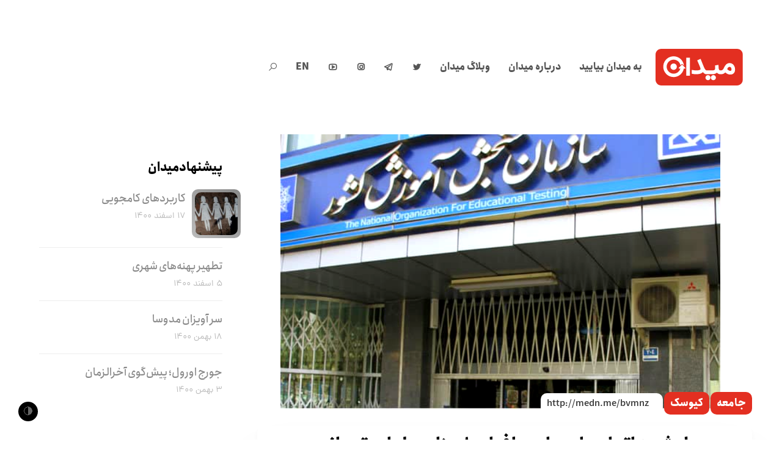

--- FILE ---
content_type: application/x-javascript
request_url: https://meidaan.com/wp-content/cache/wpo-minify/1730811333/assets/wpo-minify-footer-slidedeck-public1606905299.min.js
body_size: 39124
content:

/*!
 * Public SlideDeck JavaScript
 *
 * All public JavaScript necessary for globally applicable SlideDeck features
 *
 * @package SlideDeck
 *
 * @author Hummingbird Web Solutions Pvt. Ltd.
 * @package SlideDeck
 * @since 2.0.0
 */
/*!
Copyright 2012 HBWSL  (email : support@hbwsl.com)

This file is part of SlideDeck.

SlideDeck is free software: you can redistribute it and/or modify
it under the terms of the GNU General Public License as published by
the Free Software Foundation, either version 3 of the License, or
(at your option) any later version.

SlideDeck is distributed in the hope that it will be useful,
but WITHOUT ANY WARRANTY; without even the implied warranty of
MERCHANTABILITY or FITNESS FOR A PARTICULAR PURPOSE.  See the
GNU General Public License for more details.

You should have received a copy of the GNU General Public License
along with SlideDeck.  If not, see <http://www.gnu.org/licenses/>.
*/
function __isVerticalDeck(e){return jQuery(e).find(".slidesVertical").length>0?!0:!1}function __slidedeck2_isiOS(){var e=!1;return(navigator.userAgent.match(/like Mac OS X/i)||navigator.userAgent.match(/iPad/i))&&(e=!0),e}function __slidedeck2_isMobile(){var e=!1;return(navigator.userAgent.match(/like Mac OS X/i)||navigator.userAgent.match(/android/i)||navigator.userAgent.match(/like Mac OS X/i)||navigator.userAgent.match(/iPad/i))&&(e=!0),e}function onYouTubePlayerAPIReady(){__slideDeckVideosYTAPIReady=!0}function briBriFlex(e,i){var s=jQuery(e);s.append('<span class="test-character" style="position:absolute;display:block;top:0;left:-999em;">M</span>');var a=s.find(".test-character"),t=s.outerHeight(),l=a.outerHeight(),d=0,r=parseInt(s.css("font-size"),10),o=parseInt(s.css("line-height"),10);for(t>l*i&&s.css("line-height","auto");t>l*i;)r--,o--,s.css("font-size",r+"px"),d++,l=a.outerHeight(),t=s.outerHeight();d&&s.css("line-height",o+"px"),a.remove()}var slidedeck_ie=function(){for(var e,i=3,s=document.createElement("div"),a=s.getElementsByTagName("i");s.innerHTML="<!--[if gt IE "+ ++i+"]><i></i><![endif]-->",a[0];);return i>4?i:e}(),SlideDeckFadingNav=function(e){this.elems={},this.initialize(e)},SlideDeckPrefix="sd2-",SlideDeckVideoAPIs,__slideDeckVideos={},__slideDeckVideosYTAPIReady=!1,__slideDeckVideosDMAPIReady=!1,SlideDeckLazyLoad=function(e){this.elems={},this.initialize(e)};window.dmAsyncInit=function(){__slideDeckVideosDMAPIReady=!0};var SlideDeckOverlay=function(e){this.classes={container:"slidedeck-overlays",frame:"slidedeck-frame",toggle:"slidedeck-overlays-showhide",wrapper:"slidedeck-overlays-wrapper",overlay:"slidedeck-overlay",flipper:"slidedeck-overlay-flipper"},this.elems={},this.speed=200,this.easing="ease-in-out",this.initialize(e)},SlideDeckOverlays={actions:{},inits:{}};!function(e){e.extend(e.fn,{isMobile:function(){return!1}}),window.SlideDeckVideoAPIs=function(i){function s(e,i){var s="sd2-video-playing",a=__slideDeckVideos[h[0].id];if("undefined"==typeof a)return!1;var t=a["v"+e];switch(i){case"youtube":if("undefined"!=typeof t&&"function"==typeof t.getDuration){var l=t.getDuration(),d=t.getCurrentTime();t.getCurrentTime()>0&&l!=d&&(t.playVideo(),c.addClass(s))}break;case"vimeo":"undefined"!=typeof t&&"function"==typeof t.api&&t.api("getCurrentTime",function(e,i){var a=e;a>0&&(t.api("play"),c.addClass(s))});break;case"dailymotion":"undefined"!=typeof t&&t.currentTime>0&&t.currentTime<t.duration-1&&(t.play(),c.addClass(s))}}function a(i,s,a){var t=e("#"+a),l=__slideDeckVideos[t[0].id];if("undefined"==typeof l)return!1;var d=l["v"+(i-1)];if("undefined"!=typeof d){switch(s){case"youtube":"function"==typeof d.playVideo&&d.playVideo();break;case"vimeo":"function"==typeof d.api&&d.api("play");break;case"dailymotion":"function"==typeof d.play&&d.play()}c.addClass("sd2-video-playing")}}var t=!0,l=!0,d=!0;navigator.userAgent.match(/like Mac OS X/i)&&(t=!1),(navigator.userAgent.match(/android/i)||navigator.userAgent.match(/like Mac OS X/i))&&(l=!1),navigator.userAgent.match(/iPad/i)&&(l=!0);for(var r=0,o=0,i=e(i),c=i.closest(".slidedeck-frame"),n=i.slidedeck(),h=i,v=h.find(".cover .play"),f=0;f<v.length;f++){var k=e(v[f]);if(k.css({marginTop:-1*Math.round(k.outerHeight()/2),marginLeft:-1*Math.round(k.outerWidth()/2)}),8>=slidedeck_ie){var p=k.parents(".cover");if("none"!=p.css("background-image")){var u=p.css("background-image").match(/url\([\"\'](.*)[\"\']\)/)[1];p.css({background:"none"}),p.append('<div class="ie-background-image"></div>');var m=p.find(".ie-background-image");m[0].style.filter="progid:DXImageTransform.Microsoft.AlphaImageLoader(src='"+u+"', sizingMethod='scale')"}}}h.find(".cover .play").click(function(i){i.preventDefault();var s=e(this).parent(),t=h[0].id,l="";l=s.siblings(".video-container").data("video-id")?s.siblings(".video-container").data("video-id"):s.siblings(".video-container").attr("id").split("__")[1];var d=h.slidedeck(),r=!1;if(jQuery(h).parent(".slidedeck-frame").hasClass("lens-prime")||jQuery(h).parent(".slidedeck-frame").hasClass("lens-parfocal")){var o=h.find("li");r=!0}else var o=d.slides;if(__isVerticalDeck(h)&&(o=d.vertical().slides),jQuery(c).hasClass("lens-fashion")||r){l=s.siblings(".video-container").attr("id");var v=o.index(jQuery("#"+l).closest("li"))}else var v=o.index(jQuery('[id*="video__'+l+'"]').closest("dd"));var f=o.eq(v).find(".video-container")[0].className.split(" ")[0];s.fadeOut(),n.pauseAutoPlay=!0,a(v+1,f,t)}),h.find(".cover .play-video-alternative").click(function(i){i.preventDefault(),e(this).closest(".cover").find(".play").trigger("click")});var y=n.options,g=n.options.before,b=n.options.complete,C=n,D=!1;return __isVerticalDeck(n.deck)&&(D=!0,C=n.vertical(),y=n.vertical().options,g=y.before,b=y.complete),y.before=function(e){if("function"==typeof g&&g(e),"undefined"!=typeof e.deck)var i=e.deck[0];else var i=e.slides.closest(".slidedeck")[0];jQuery.data(i,"video-slidedeck").slideDeckPauseAllVideos(e)},y.complete=function(e){"function"==typeof b&&b(e);var i=C.current;D&&(i+=1);var a=C.slides.eq(i-1).find(".video-container");if(a.length){var t=a[0].className.split(" ")[0];l&&s(i-1,t)}},this.videoEnded=function(i,s,a){var l=e("#"+a),r=__slideDeckVideos[a]["v"+i];switch(s){case"youtube":break;case"vimeo":r.api("unload");break;case"dailymotion":}if(d){var o=l.slidedeck();__isVerticalDeck(l)&&(o=o.vertical()),o.next(function(){var i=o.current,s=e("#"+a).find(".slide:eq("+(i-1)+")");__isVerticalDeck(l)&&(i+=1,s=e("#"+a).find(".slidesVertical .slide:eq("+(i-1)+")"));l.find(".slide .video-container:eq("+(i-1)+")")[0].className.split(" ")[0];t&&(s.find("a.play-video-button").parents(".slide").addClass("sd2-hide-slide-content"),s.find("a.play-video-button").click())})}},this.slideDeckPauseAllVideos=function(e){if(e.deck)var i=e.deck.attr("id");else var i=e.slides.closest(".slidedeck").attr("id");var s=__slideDeckVideos[i];for(var a in s){var t=s[a];switch(c.removeClass("sd2-video-playing"),t.playerType){case"youtube":"function"==typeof t.getPlayerState&&1==t.getPlayerState()&&t.pauseVideo();break;case"vimeo":t.api("pause");break;case"dailymotion":t.paused||t.pause()}}},this.loadYouTubeVideo=function(e,i){var s=this;e=jQuery(e);var a=e.attr("id");if(jQuery(c).hasClass("lens-fashion")||jQuery(c).hasClass("lens-prime")||jQuery(c).hasClass("lens-parfocal"))var t=e.find("li.slide:eq("+i+") .video-container.youtube");else var t=e.find(".slide:eq("+i+") .video-container.youtube");__isVerticalDeck(e)&&(t=e.find("dl.slidesVertical dd:eq("+i+") .video-container.youtube"));var l=jQuery(t).attr("id"),d="";if("undefined"==typeof l)return!1;if(d=jQuery(t).data("video-id")?jQuery(t).data("video-id"):l.split("__")[1],__slideDeckVideosYTAPIReady===!1)return 30>r&&(setTimeout(function(){s.loadYouTubeVideo(e,i)},750),r++),!1;var o=new YT.Player(l,{height:"100%",width:"100%",videoId:d,playerVars:{wmode:"opaque",showinfo:0,autohide:1,rel:0,disablekb:1,cc_load_policy:0,iv_load_policy:3,modestbranding:1,fs:1}});if(jQuery("#"+l).attr("webkitallowfullscreen",!0),jQuery("#"+l).attr("mozallowfullscreen",!0),jQuery(c).hasClass("lens-fashion")||jQuery(c).hasClass("lens-prime")||jQuery(c).hasClass("lens-parfocal"))var n=e.find("li").index(jQuery("#"+l).parents("li"))-(__isVerticalDeck(e)?1:0);else var n=e.find("dd").index(jQuery("#"+l).parents("dd"))-(__isVerticalDeck(e)?1:0);o.playerType="youtube",addEvent("onStateChange",o,function(i){switch(i.data){case 0:jQuery.data(e[0],"video-slidedeck").videoEnded(n,"youtube",a);break;case 1:jQuery(e[0]).parents(".slidedeck-frame").addClass("sd2-video-playing"),jQuery(e[0]).slidedeck().pauseAutoPlay=!0}o.youTubePlayerState=i.data}),"object"!=typeof __slideDeckVideos[e.attr("id")]&&(__slideDeckVideos[e.attr("id")]={}),__slideDeckVideos[e.attr("id")]["v"+n]=o},this.loadVimeoVideo=function(e,i){e=jQuery(e);e.attr("id");if(jQuery(c).hasClass("lens-fashion")||jQuery(c).hasClass("lens-prime")||jQuery(c).hasClass("lens-parfocal"))var s=e.find("li:eq("+i+") .video-container.vimeo");else var s=e.find(".slide:eq("+i+") .video-container.vimeo");var a=e.slidedeck().slides;__isVerticalDeck(e)&&(s=e.find("dl.slidesVertical dd:eq("+i+") .video-container.vimeo"),a=e.slidedeck().vertical().slides);var t=jQuery(s).attr("id"),l="";if("undefined"==typeof t)return!1;if(l=jQuery(s).data("video-id")?jQuery(s).data("video-id"):t.split("__")[1],jQuery(s).append('<iframe id="vimeoiFrame-'+t+'" src="https://player.vimeo.com/video/'+l+"?api=1&byline=0&title=0&portrait=0&player_id=vimeoiFrame-"+t+'" width="100%" height="100%" frameborder="0"></iframe>'),jQuery(c).hasClass("lens-fashion")||jQuery(c).hasClass("lens-prime")||jQuery(c).hasClass("lens-parfocal"))var d=e.find("li").index(jQuery("#"+t).parents("li"))-(__isVerticalDeck(e)?1:0);else var d=e.find("dd").index(jQuery("#"+t).parents("dd"))-(__isVerticalDeck(e)?1:0);var r=document.getElementById("vimeoiFrame-"+t),o=$f(r).addEvent("ready",function(i){var s=$f(i);s.addEvent("finish",function(i){jQuery.data(e[0],"video-slidedeck").videoEnded(d,"vimeo",e.attr("id"))}),s.addEvent("play",function(i){jQuery(e[0]).parents(".slidedeck-frame").addClass("sd2-video-playing"),jQuery(e[0]).slidedeck().pauseAutoPlay=!0})});o.playerType="vimeo","object"!=typeof __slideDeckVideos[e.attr("id")]&&(__slideDeckVideos[e.attr("id")]={}),__slideDeckVideos[e.attr("id")]["v"+d]=o},this.loadDailyMotionVideo=function(e,i){var s=this;e=jQuery(e);var a=e.attr("id");if(jQuery(c).hasClass("lens-fashion")||jQuery(c).hasClass("lens-prime")||jQuery(c).hasClass("lens-parfocal"))var t=e.find("li:eq("+i+") .video-container.dailymotion");else var t=e.find(".slide:eq("+i+") .video-container.dailymotion");var l=e.slidedeck().slides;__isVerticalDeck(e)&&(t=e.find("dl.slidesVertical dd:eq("+i+") .video-container.dailymotion"),l=e.slidedeck().vertical().slides),t.append('<div class="video-player-dm"></div>');var d=t.attr("id"),r="";if("undefined"==typeof d)return!1;if(r=jQuery(t).data("video-id")?jQuery(t).data("video-id"):d.split("__")[1],__slideDeckVideosDMAPIReady===!1)return 30>o&&(setTimeout(function(){s.loadDailyMotionVideo(e,i)},750),o++),!1;if(jQuery(c).hasClass("lens-fashion")||jQuery(c).hasClass("lens-prime")||jQuery(c).hasClass("lens-parfocal"))var n=e.find("li").index(jQuery("#"+d).parents("li"))-(__isVerticalDeck(e)?1:0);else var n=e.find("dd").index(jQuery("#"+d).parents("dd"))-(__isVerticalDeck(e)?1:0);var h=DM.player(t[0],{video:r,width:"100%",height:"100%",params:{}});h.playerType="dailymotion",addEvent("ended",h,function(i){jQuery.data(e[0],"video-slidedeck").videoEnded(n,h.playerType,a)}),addEvent("playing",h,function(i){jQuery(e[0]).parents(".slidedeck-frame").addClass("sd2-video-playing"),jQuery(e[0]).slidedeck().pauseAutoPlay=!0}),"object"!=typeof __slideDeckVideos[e.attr("id")]&&(__slideDeckVideos[e.attr("id")]={}),__slideDeckVideos[e.attr("id")]["v"+n]=h},!0},SlideDeckFadingNav.prototype.nav=function(e){switch(this.slidedeck.pauseAutoPlay=!0,e){case"next-horizontal":this.slidedeck.next();break;case"prev-horizontal":this.slidedeck.prev();break;case"next-vertical":this.slidedeck.options.cycle&&this.slidedeck.vertical().current==this.slidedeck.vertical().slides.length-1?this.slidedeck.vertical().goTo(0):this.slidedeck.vertical().next();break;case"prev-vertical":this.slidedeck.options.cycle&&0==this.slidedeck.vertical().current?this.slidedeck.vertical().goTo(this.slidedeck.vertical().slides.length):this.slidedeck.vertical().prev()}},SlideDeckFadingNav.prototype.checkVertical=function(e){if("undefined"==typeof e)var e=this.slidedeck,i=this.elems.frame,s=this.elems.previousVertical,a=this.elems.nextVertical;else var i=e.deck.closest(".slidedeck-frame"),s=i.find(".deck-navigation.vertical.prev"),a=i.find(".deck-navigation.vertical.next");return i.addClass("no-vertical-slide"),e.verticalSlides&&e.verticalSlides[e.current-1]&&e.verticalSlides[e.current-1].navChildren&&i.removeClass("no-vertical-slide"),i.hasClass("no-vertical-slide")?!1:(s.show(),a.show(),e.options.cycle?!1:void("undefined"!=typeof e.vertical()&&(e.vertical().current!=e.vertical().slides.length-1||i.hasClass(SlideDeckPrefix+"show-back-cover")?0==e.vertical().current&&s.hide():a.hide())))},SlideDeckFadingNav.prototype.checkHorizontal=function(e){if("undefined"==typeof e)var e=this.slidedeck,i=this.elems.frame,s=this.elems.previousHorizontal,a=this.elems.nextHorizontal;else var i=e.deck.closest(".slidedeck-frame"),s=i.find(".deck-navigation.horizontal.prev"),a=i.find(".deck-navigation.horizontal.next");return i.hasClass("no-vertical-slide")?(s.show(),a.show(),e.options.cycle?!1:void(e.current!=e.slides.length||i.hasClass(SlideDeckPrefix+"show-back-cover")?1==e.current&&s.hide():a.hide())):!1},SlideDeckFadingNav.prototype.initialize=function(i){var s=this;if(this.elems.slidedeck=e(i),this.elems.frame=this.elems.slidedeck.closest(".slidedeck-frame"),this.elems.navs=this.elems.frame.find(".deck-navigation"),this.elems.navs.length<1)return!1;this.elems.previousHorizontal=this.elems.navs.filter(".horizontal.prev"),this.elems.nextHorizontal=this.elems.navs.filter(".horizontal.next"),this.elems.previousVertical=this.elems.navs.filter(".vertical.prev"),this.elems.nextVertical=this.elems.navs.filter(".vertical.next"),this.slidedeck=this.elems.slidedeck.slidedeck(),this.elems.frame.delegate(".deck-navigation","click",function(e){e.preventDefault(),s.nav(this.href.split("#")[1])});var a=this.slidedeck.options.before;this.slidedeck.setOption("before",function(e){"function"==typeof a&&a(e),s.checkHorizontal(),s.checkVertical()}),this.slidedeck.verticalSlides&&this.slidedeck.slides.each(function(e){if(s.slidedeck.verticalSlides[e]&&"undefined"!=typeof s.slidedeck.verticalSlides[e].slides){var i=s.slidedeck.vertical().options.complete;s.slidedeck.vertical().options.complete=function(e){"function"==typeof i&&i(e),s.checkVertical()}}}),this.elems.frame.hasClass("display-nav-hover")&&this.elems.frame.mouseenter(function(e){s.elems.frame.addClass("hover")}).mouseleave(function(e){s.elems.frame.removeClass("hover")}),1==this.slidedeck.slides.length&&this.elems.frame.find(".deck-navigation.horizontal").hide(),this.checkVertical(),this.checkHorizontal()},SlideDeckOverlay.prototype.close=function(){this.elems.container.removeClass("open"),this.elems.container.width(0)},SlideDeckOverlay.prototype.initialize=function(i){var s=this;return this.elems.slidedeck=e(i),this.elems.frame=this.elems.slidedeck.closest(".slidedeck-frame"),this.elems.frame.length<1?!1:this.elems.frame.find("."+this.classes.container).length<1?!1:(__slidedeck2_isMobile()&&this.elems.frame.hasClass("show-overlay-hover")&&(this.elems.frame.removeClass("show-overlay-hover"),this.elems.frame.addClass("show-overlay-always")),__slidedeck2_isiOS()&&this.elems.frame.addClass("sd2-is-ios"),this.elems.container=this.elems.frame.find("."+this.classes.container),this.elems.toggle=this.elems.container.find("."+this.classes.toggle),this.elems.wrapper=this.elems.container.find("."+this.classes.wrapper),this.elems.overlays=this.elems.wrapper.find("."+this.classes.overlay),this.elems.container.offset().left<this.elems.frame.outerWidth()/2&&this.elems.container.addClass("left"),this.overlayWidth=2,this.elems.overlays.each(function(e){s.overlayWidth+=s.elems.overlays.eq(e).outerWidth()}),this.elems.frame.hasClass("show-overlay-never")?!1:(this.elems.frame.hasClass("show-overlay-hover")&&this.elems.frame.bind("mouseenter",function(e){s.elems.frame.addClass("hover")}).bind("mouseleave",function(e){s.elems.frame.removeClass("hover")}),this.elems.container.delegate("."+this.classes.toggle,"click",function(e){e.preventDefault(),s.toggle()}),this.elems.container.delegate("."+this.classes.overlay,"click",function(i){var s=e.data(this,"$this");s||(s=e(this),e.data(this,"$this",s));var a=s.attr("data-type");"function"==typeof SlideDeckOverlays.actions[a]&&SlideDeckOverlays.actions[a](this,i)}),this.elems.overlays.each(function(i){var s=e.data(this,"$this");s||(s=e(this),e.data(this,"$this",s));var a=s.attr("data-type");"function"==typeof SlideDeckOverlays.inits[a]&&SlideDeckOverlays.inits[a](this)}),void(this.elems.frame.hasClass(SlideDeckPrefix+"overlays-open")&&this.open())))},SlideDeckOverlay.prototype.open=function(){var i=this;this.elems.container.addClass("open"),1==this.elems.container.find(".slidedeck-overlays-wrapper").find(".overlay_pinterest").val()&&(e(".slidedeck-overlays-wrapper a:last-child").html("Pin It"),e(".slidedeck-overlays-wrapper a:last-child").addClass("slidedeck-overlay slidedeck-overlay-type-pinit")),i.overlayWidth=0,this.elems.container.find(".slidedeck-overlays-wrapper a.slidedeck-overlay").each(function(s){i.overlayWidth+=e(this).outerWidth()}),this.elems.container.width(i.overlayWidth)},SlideDeckOverlay.prototype.toggle=function(){this.elems.container.hasClass("open")?this.close():this.open()},SlideDeckOverlays.actions.facebook=function(i,s){s.preventDefault();var a=e.data(i,"$this");a||(a=e(i),e.data(i,"$this",a));var t=e(parent),l={top:parent.screenY||parent.screenTop,left:parent.screenX||parent.screenLeft,width:t.outerWidth(),height:t.outerHeight()},d={width:parseInt(a.attr("data-popup-width"),10),height:parseInt(a.attr("data-popup-height"),10)};d.top=l.height/2-d.height/2+l.top,d.left=l.width/2-d.width/2+l.left,window.open(i.href,"_slidedeck_overlay","width="+d.width+",height="+d.height+",channelmode=no,directories=no,fullscreen=no,location=yes,resizable=yes,menubar=no,scrollbars=yes,status=no,titlebar=yes,left="+d.left+",top="+d.top)},SlideDeckOverlays.inits.facebook=function(e){var i=parent.document.location.href.replace(parent.document.location.hash,"");e.href=e.href.replace(/u\=(\#|\%23)/,"u="+escape(i+"#"))},SlideDeckOverlays.inits.twitter=function(e){var i=parent.document.location.href.replace(parent.document.location.hash,"");e.href=e.href.replace(/url\=(\#|\%23)/,"url="+escape(i+"#"))},SlideDeckLazyLoad.prototype.lazyLoadImages=function(i){var s=this,a=e(this.slidedeck.slides[i]);if(__isVerticalDeck(this.slidedeck.deck)&&(i=i--,a=e(this.slidedeck.vertical().slides[i])),0!=a.find("[data-sd2-slide-image]").length){var t=a.find("[data-sd2-slide-image]"),l=t.data("sd2-slide-image");t.addClass("sd2-image-lazy-loading");var d=new Image;e(d).load(function(e){"IMG"==t.prop("tagName")?t.attr("src",l):t.css("background-image","url("+l+")"),s.slidedeck.deck.trigger("slidedeck:image-lazy-loaded",[i,l,s.slidedeck]),t.removeClass("sd2-image-lazy-loading")}).attr("src",l),t.removeAttr("data-sd2-slide-image")}},SlideDeckLazyLoad.prototype.lazyLoadVideos=function(e){currentSlideElement=this.slidedeck.slides.eq(e),__isVerticalDeck(this.slidedeck.deck)&&(currentSlideElement=this.slidedeck.vertical().slides.eq(e)),currentSlideElement.hasClass("slide-type-video")&&(currentSlideElement.data("sd2-lazy-loaded")||(this.slidedeck.deck.data("video-slidedeck").loadYouTubeVideo(this.slidedeck.deck,e),this.slidedeck.deck.data("video-slidedeck").loadVimeoVideo(this.slidedeck.deck,e),this.slidedeck.deck.data("video-slidedeck").loadDailyMotionVideo(this.slidedeck.deck,e)),currentSlideElement.data("sd2-lazy-loaded",!0))},SlideDeckLazyLoad.prototype.lazyLoadNext=function(e,i){var s=this,a=s.slidedeck.slides.length;__isVerticalDeck(s.slidedeck.deck)&&(a=s.slidedeck.vertical().slides.length);for(var t=0;i>=t;t++){var l=e+t+1;l>=a&&(l=t+1),s.lazyLoadImages(l)}for(var t=0;i>t;t++){var l=e+t+1;l>=a&&(l=t+1),s.lazyLoadVideos(l)}clearTimeout(s.lazyLoadPrevTimer),s.lazyLoadPrevTimer=setTimeout(function(){s.lazyLoadPrev(e,i)},Math.round(s.deckAnimationSpeed/2))},SlideDeckLazyLoad.prototype.lazyLoadPrev=function(e,i){var s=this,a=s.slidedeck.slides.length;__isVerticalDeck(s.slidedeck.deck)&&(a=s.slidedeck.vertical().slides.length);for(var t=0;i>t;t++){var l=e-t-1;0>l&&(l=a-t-1),s.lazyLoadImages(l),s.lazyLoadVideos(l)}},SlideDeckLazyLoad.prototype.lazyLoad=function(){var e=this,i=e.slidedeck.current-1;__isVerticalDeck(e.slidedeck.deck)&&(i=e.slidedeck.vertical().current);var s=e.slidedeck.options.lazyLoadPadding;e.lazyLoadImages(i),e.lazyLoadVideos(i),clearTimeout(e.lazyLoadNextTimer),e.lazyLoadNextTimer=setTimeout(function(){e.lazyLoadNext(i,s)},e.deckAnimationSpeed)},SlideDeckLazyLoad.prototype.initialize=function(i){var s=this;this.elems.slidedeck=e(i),this.elems.frame=this.elems.slidedeck.closest(".slidedeck-frame"),this.slidedeck=this.elems.slidedeck.slidedeck(),this.deckAnimationSpeed=this.slidedeck.options.speed;var a=this.elems.frame.data("sd2-lazy-load-padding");"undefined"==typeof a&&(a=1),this.slidedeck.options.lazyLoadPadding=a;var t=this.slidedeck.options.before;this.slidedeck.setOption("before",function(e){"function"==typeof t&&t(e),s.lazyLoad(e.current)}),this.slidedeck.verticalSlides&&this.slidedeck.slides.each(function(e){if(s.slidedeck.verticalSlides[e]&&"undefined"!=typeof s.slidedeck.verticalSlides[e].slides){var i=s.slidedeck.vertical().options.before;s.slidedeck.vertical().options.before=function(e){"function"==typeof i&&i(e),s.lazyLoad(e.current+1)}}}),this.slidedeck.loaded(function(e){s.lazyLoad(e.current)})},e(document).ready(function(){e(".slidedeck").each(function(){var i=e(this);e.data(this,"SlideDeckFadingNav")||e.data(this,"SlideDeckFadingNav",new SlideDeckFadingNav(this)),e.data(this,"SlideDeckOverlay")||e.data(this,"SlideDeckOverlay",new SlideDeckOverlay(this)),i.has(".slide-type-video").each(function(){"undefined"==typeof e.data(this,"video-slidedeck")&&e.data(this,"video-slidedeck",new SlideDeckVideoAPIs(this))}),e.data(this,"SlideDeckLazyLoad")||e.data(this,"SlideDeckLazyLoad",new SlideDeckLazyLoad(this)),slidedeck_ie&&8>=slidedeck_ie&&i.find(".sd2-slide-background").each(function(){var i=e(this),s=i.closest(".slide");if("none"!=i.css("background-image")){var a=i.css("background-image").match(/url\([\"\'](.*)[\"\']\)/)[1];this.style.background="none";var t="scale";s.hasClass("sd2-image-scaling-none")&&(t="image"),this.style.filter="progid:DXImageTransform.Microsoft.AlphaImageLoader(src='"+a+"', sizingMethod='"+t+"')"}})})})}(jQuery);var SlideDeckCoverPostProcessFront={},SlideDeckCoverPostProcessBack={},SlideDeckCover=function(e){this.elems={},this.slidedeckOptions={},this.hasFront=!1,this.hasBack=!1,this.classes={backCover:"slidedeck-cover-back",cover:"slidedeck-cover",frame:"slidedeck-frame",frontCover:"slidedeck-cover-front",mask:"slidedeck-cover-mask",nav:"deck-navigation",open:"slidedeck-cover-open",overlay:"slidedeck-overlays",restart:"slidedeck-cover-restart",wrapper:"slidedeck-cover-wrapper"},this.easing={smooth:{front:"easeInCubic",back:"easeOutCubic"},back:{front:"easeSlideDeckCoverEaseIn",back:"easeSlideDeckCoverEaseOut"}},this.speed=750,this.slidedeck=null,this.backCoverVisible=!1,this.coverStyle="",this.initialize(e)};!function(e){jQuery.extend(jQuery.easing,{easeSlideDeckCoverEaseIn:function(e,i,s,a,t,l){return void 0==l&&(l=.9),a*(i/=t)*i*((l+1)*i-l)+s},easeSlideDeckCoverEaseOut:function(e,i,s,a,t,l){return void 0==l&&(l=.9),a*((i=i/t-1)*i*((l+1)*i+l)+1)+s}}),SlideDeckCover.prototype.close=function(){this.backCoverVisible=!0,this.slidedeck.setOption("keys",!1),this.slidedeck.setOption("scroll",!1),this.slidedeck.pauseAutoPlay=!0,this.elems.frame.addClass("force-nav-hidden"),this.elems.overlay.fadeOut(this.speed),this.elems.backCover.css({zIndex:1e3,display:"block"});var e=this.elems.backWrapper.outerWidth();this.elems.backWrapper.css({right:0-e}).animate({right:0},this.speed,this.easing[this.easingStyle()].back),this.elems.backMask.animate({opacity:.8},this.speed)},SlideDeckCover.prototype.easingStyle=function(){var e="back",i=this.elems.frame[0].className.match(/slidedeck-cover-easing-([a-z0-9A-Z\-]+)/);return i.length>1&&(e=i[1]),e},SlideDeckCover.prototype.open=function(){var e=this;this.slidedeck.pauseAutoPlay=!1,this.slidedeck.options.keys=this.slidedeckOptions.keys,this.slidedeck.options.scroll=this.slidedeckOptions.scroll,this.elems.frame.removeClass("force-nav-hidden"),this.elems.frame.hasClass("show-overlay-never")||(this.elems.frame.hasClass("show-overlay-hover")?this.elems.overlay.removeAttr("style"):this.elems.overlay.animate({opacity:1},this.speed));var i=this.elems.frontWrapper.outerWidth();this.elems.frontWrapper.animate({left:0-i},this.speed,this.easing[this.easingStyle()].front),this.elems.frontMask.fadeOut(this.speed,function(){e.elems.frontCover.hide()})},SlideDeckCover.prototype.revert=function(){var e=this;this.backCoverVisible=!0,__isVerticalDeck(this.slidedeck)?this.slidedeck.goToVertical(1):this.slidedeck.goTo(1),this.slidedeck.setOption("keys",this.slidedeckOptions.keys),this.slidedeck.setOption("scroll",this.slidedeckOptions.scroll),this.slidedeck.pauseAutoPlay=!1,this.elems.frame.removeClass("force-nav-hidden"),this.elems.overlay.fadeIn(this.speed);var i=this.elems.backWrapper.outerWidth();this.elems.backWrapper.animate({right:0-i},this.speed,this.easing[this.easingStyle()].back),this.elems.backMask.animate({opacity:0},this.speed,function(){e.elems.backCover.css("z-index",1),e.backCoverVisible=!1})},SlideDeckCover.prototype.initialize=function(i){var s=this;if(s.elems.frame&&s.elems.frame.hasClass("sd2-small"))return!1;if(this.elems.slidedeck=e(i),this.elems.frame=this.elems.slidedeck.closest("."+this.classes.frame),this.elems.frame.length<1)return!1;this.elems.frontCover=this.elems.frame.find("."+this.classes.frontCover),this.elems.backCover=this.elems.frame.find("."+this.classes.backCover),this.elems.nav=this.elems.frame.find("."+this.classes.nav),this.elems.overlay=this.elems.frame.find("."+this.classes.overlay),this.slidedeck=this.elems.slidedeck.slidedeck(),this.slidedeckOptions=e.extend(this.slidedeckOptions,this.slidedeck.options);var a=this.elems.frame[0].className.match(/slidedeck-cover-style-([a-z0-9A-Z\-]+)/);if(a){a.length>1&&(this.coverStyle=a[1]);var t=this.elems.frame[0].className.match(/slidedeck-cover-easing-([a-z0-9A-Z\-]+)/);t||this.elems.frame.addClass("slidedeck-cover-easing-back"),this.elems.frontCover.length&&(this.hasFront=!0,this.initializeFront()),this.elems.backCover.length&&(this.hasBack=!0,this.initializeBack())}},SlideDeckCover.prototype.initializeBack=function(){var e=this;if(e.elems.frame&&e.elems.frame.hasClass("sd2-small"))return!1;this.elems.backWrapper=this.elems.backCover.find("."+this.classes.wrapper),this.elems.backMask=this.elems.backCover.find("."+this.classes.mask),this.elems.restart=this.elems.backCover.find("."+this.classes.restart);var s=this.slidedeck.options.before;this.slidedeck.setOption("before",function(i){"function"==typeof s&&s(i),(1==i.current&&i.former==i.slides.length||i.current==i.former&&i.current==i.slides.length&&0==i.options.cycle)&&i.slides.length>1&&0==e.backCoverVisible&&(i.current=i.slides.length,e.close())}),this.elems.restart.bind("click",function(i){i.preventDefault(),jQuery(".slidedeck-cover-back").hide(),e.revert()}),"function"==typeof i&&i(this.elems.restart),SlideDeckCoverPostProcessBack[this.coverStyle]&&SlideDeckCoverPostProcessBack[this.coverStyle](this.elems.restart,this.elems.frame.hasClass("slidedeck-cover-peek")),e.elems.backCover.hide()},SlideDeckCover.prototype.initializeFront=function(){var s=this;return s.elems.frame&&s.elems.frame.hasClass("sd2-small")?!1:(this.elems.frontWrapper=this.elems.frontCover.find("."+this.classes.wrapper),this.elems.frontMask=this.elems.frontCover.find("."+this.classes.mask),this.elems.open=this.elems.frontCover.find("."+this.classes.open),this.elems.frame.addClass("force-nav-hidden"),this.elems.overlay.css("opacity",0),this.slidedeck.pauseAutoPlay=!0,this.slidedeck.setOption("keys",!1),this.slidedeck.setOption("scroll",!1),this.elems.open.bind("click",function(e){e.preventDefault(),s.open()}),1==this.slidedeck.options.autoPlay&&setTimeout(function(){s.open()},this.slidedeck.options.autoPlayInterval),"function"==typeof i&&i(this.elems.open),SlideDeckCoverPostProcessFront[this.coverStyle]&&SlideDeckCoverPostProcessFront[this.coverStyle](this.elems.open,this.elems.frame.hasClass("slidedeck-cover-peek")),void e(window).load(function(){s.elems.frontMask.animate({opacity:.35},1e3)}))},SlideDeckCoverPostProcessFront.leather=function(e,i){var s=e.find(".slidedeck-cover-color"),a=s.css("background-color"),t=Raphael.getRGB(a),l=Raphael.rgb2hsl(t.r,t.g,t.b);l.l=Math.min(100,110*l.l)/100;var d=Raphael.hsl(l.h,l.s,l.l),r=Raphael(s[0],42,84),o=i?0:42,c=r.ellipse(o,42,41,42);c.attr({stroke:"none",fill:a}),s.css("background-color","").data("slidedeck-cover-shape",c),e.bind("mouseenter",function(e){c.attr("fill",d)}).bind("mouseleave",function(e){c.attr("fill",a)}),e.closest(".slidedeck-frame")[0].className=e.closest(".slidedeck-frame")[0].className.replace(/slidedeck-cover-easing-([a-z0-9A-Z\-]+)/,"slidedeck-cover-easing-back")},SlideDeckCoverPostProcessBack.leather=function(e,i){var s=e.find(".slidedeck-cover-color"),a=s.css("background-color"),t=Raphael.getRGB(a),l=Raphael.rgb2hsl(t.r,t.g,t.b);l.l=Math.min(100,110*l.l)/100;var d=Raphael.hsl(l.h,l.s,l.l),r=Raphael(s[0],42,84),o=i?42:0,c=r.ellipse(o,42,41,42);c.attr({stroke:"none",fill:a}),e.bind("mouseenter",function(e){c.attr("fill",d)}).bind("mouseleave",function(e){c.attr("fill",a)});var n=e.parents(".slidedeck-cover-wrapper").find(".slidedeck-cover-cta"),h=n.find(".slidedeck-cover-color");h.find(".cap2").remove(),h.find(".cap2-image").remove(),n.find(".cap1").remove(),n.find(".cap1-image").remove(),h.append('<div class="cap2"></div>'),h.append('<div class="cap2-image"></div>'),n.append('<div class="cap1"></div>'),n.append('<div class="cap1-image"></div>');var v=Raphael(n.find(".cap1")[0],32,57),f=Raphael(h.find(".cap2")[0],32,57),k=v.ellipse(31,29,26,26);k.attr({fill:a});var p=f.ellipse(0,29,26,26);p.attr({fill:a}),s.css("background-color","").data("slidedeck-cover-shape",[c,k,p]),n.bind("mouseenter",function(e){k.attr("fill",d),p.attr("fill",d)}).bind("mouseleave",function(e){k.attr("fill",a),p.attr("fill",a)}),e.closest(".slidedeck-frame")[0].className=e.closest(".slidedeck-frame")[0].className.replace(/slidedeck-cover-easing-([a-z0-9A-Z\-]+)/,"slidedeck-cover-easing-back")},SlideDeckCoverPostProcessFront.book=function(e,i){var s=e.find(".slidedeck-cover-color"),a=s.css("background-color"),t=Raphael.getRGB(a),l=Raphael.rgb2hsl(t.r,t.g,t.b);l.l=Math.min(100,110*l.l)/100;var d=Raphael.hsl(l.h,l.s,l.l),r=Raphael(s[0],90,72);if(i)var o=r.path("M84.246,0.901c-4.648-0.482-11.957-0.625-22.065-0.822L60.646,0.05  C58.979,0.017,57.227,0,55.445,0C33.884,0,5.432,2.263,0,2.712c0,0.037,0,0.111,0,0.201v67.831c0,0,29.504-2.716,49-2  c23.397,0.86,40.878,4.236,40.878-1.404c0-0.154,0-0.354,0-0.596c0.099,0.03,0.205,0.057,0.297,0.09c0-4.062,0-64.046,0-64.046  C90.176,2.31,89.408,1.434,84.246,0.901z");else var o=r.path("M92.65,2.782c0,0-37.278-3.218-61.673-2.739 C9.446,0.466,0.471,0.56,0.471,3.781c0,3.626,0,59.199,0,66.549c-0.053-0.429,0.106-0.775,0.436-1.061 c1.439,4.389,14.292,1.716,35.801,1.333c18.233-0.327,55.941,1.146,55.941,1.146v-0.941h0.001V2.782z");o.attr({stroke:"none",fill:a}),s.css("background-color","").data("slidedeck-cover-shape",o),e.bind("mouseenter",function(e){o.attr("fill",d)}).bind("mouseleave",function(e){o.attr("fill",a)}),e.closest(".slidedeck-frame")[0].className=e.closest(".slidedeck-frame")[0].className.replace(/slidedeck-cover-easing-([a-z0-9A-Z\-]+)/,"slidedeck-cover-easing-smooth")},SlideDeckCoverPostProcessBack.book=function(e,i){var s=e.find(".slidedeck-cover-color"),a=s.css("background-color"),t=Raphael.getRGB(a),l=Raphael.rgb2hsl(t.r,t.g,t.b);l.l=Math.min(100,110*l.l)/100;var d=Raphael.hsl(l.h,l.s,l.l),r=Raphael(s[0],90,72),o=r.path("M92.65,2.782c0,0-37.278-3.218-61.673-2.739 C9.446,0.466,0.471,0.56,0.471,3.781c0,3.626,0,59.199,0,66.549c-0.053-0.429,0.106-0.775,0.436-1.061 c1.439,4.389,14.292,1.716,35.801,1.333c18.233-0.327,55.941,1.146,55.941,1.146v-0.941h0.001V2.782z");o.attr({stroke:"none",fill:a}),s.css("background-color","").data("slidedeck-cover-shape",o),e.bind("mouseenter",function(e){o.attr("fill",d)}).bind("mouseleave",function(e){o.attr("fill",a)}),e.closest(".slidedeck-frame")[0].className=e.closest(".slidedeck-frame")[0].className.replace(/slidedeck-cover-easing-([a-z0-9A-Z\-]+)/,"slidedeck-cover-easing-smooth")},SlideDeckCoverPostProcessFront.glass=function(e,i){var s=e.find(".slidedeck-cover-color"),a=s.css("background-color"),t=Raphael.getRGB(a),l=Raphael.rgb2hsl(t.r,t.g,t.b);l.l=Math.min(100,110*l.l)/100;var d=(Raphael.hsl(l.h,l.s,l.l),Raphael.rgb2hsb(t.r,t.g,t.b));d.s=.2*d.s,d.b=1;var r=Raphael.rgb2hsb(t.r,t.g,t.b);r.s=.05*r.s,r.b=1;var o="90-hsb("+d.h+","+d.s+","+d.b+")-hsb("+r.h+","+r.s+","+r.b+")";e.parents(".slidedeck-cover-front").find(".frosted-glass").remove(),e.parents(".slidedeck-cover-front").find(".slidedeck-cover-copy").append('<div class="frosted-glass"></div>');var c=e.parents(".slidedeck-cover-wrapper").find(".frosted-glass"),n=c.width(),h=c.height(),v=Raphael(c[0],n,h),f=25,k=10,p="M0,0";p+="H"+n,p+="V"+h,p+="H0",p+="z",p+="M "+parseInt(n-2*f-k,10)+" "+parseInt(h/2,10)+" a "+f+" "+f+" 0 1 0 0 "+-1e-4,p+="m14,-6h13v-4l12,11,l-12,11,v-4h-13";var u=v.path(p);u.attr({stroke:"none",fill:"url("+slideDeck2URLPath+"/images/frosted-glass-noise.png)",opacity:1});var m=v.path(p);m.attr({stroke:"none",fill:o,opacity:.6}),c.data("slidedeck-frosted-cover-background",m);var p="M0,0";p+="H"+n,p+="V"+.1*h,p+="Q"+.3*n+","+.3*h+", 0 "+.85*h,p+="z";var y=v.path(p);y.attr({stroke:"none",fill:o,opacity:.2}),c.data("slidedeck-frosted-cover-shine",y)},SlideDeckCoverPostProcessBack.glass=function(e,i){var s=e.find(".slidedeck-cover-color"),a=s.css("background-color"),t=Raphael.getRGB(a),l=Raphael.rgb2hsl(t.r,t.g,t.b);l.l=Math.min(100,110*l.l)/100;var d=(Raphael.hsl(l.h,l.s,l.l),Raphael.rgb2hsb(t.r,t.g,t.b));d.s=.2*d.s,d.b=1;var r=Raphael.rgb2hsb(t.r,t.g,t.b);r.s=.05*r.s,r.b=1;var o="90-hsb("+d.h+","+d.s+","+d.b+")-hsb("+r.h+","+r.s+","+r.b+")";e.parents(".slidedeck-cover-back").find(".frosted-glass-back").remove(),e.parents(".slidedeck-cover-back").find(".slidedeck-cover-copy").append('<div class="frosted-glass-back"></div>');var c=e.parents(".slidedeck-cover-back").find(".frosted-glass-back"),n=c.width(),h=c.height(),v=Raphael(c[0],n,h),f=25,k=10,p="M0,0";p+="H"+n,p+="V"+h,p+="H0",p+="z",p+="M "+parseInt(f-k,10)+" "+parseInt(h/2,10)+" a "+f+" "+f+" 0 1 0 0 "+-1e-4;var u=v.path(p);u.attr({stroke:"none",fill:"url("+slideDeck2URLPath+"/images/frosted-glass-noise.png)",opacity:1});var m=v.path(p);m.attr({stroke:"none",fill:o,opacity:.6}),c.data("slidedeck-frosted-cover-back-background",m);var p="M0,0";p+="H"+n,p+="V"+.1*h,p+="Q"+.3*n+","+.3*h+", 0 "+.85*h,p+="z",p+="M "+parseInt(f-k,10)+" "+parseInt(h/2,10)+" a "+f+" "+f+" 0 1 0 0 "+-1e-4;var y=v.path(p);y.attr({stroke:"none",fill:o,opacity:.2}),c.data("slidedeck-frosted-cover-back-shine",y)};var i=function(i){var s=i.find(".slidedeck-cover-color"),a=s.css("background-color"),t=Raphael.getRGB(a),l=Raphael.rgb2hsl(t.r,t.g,t.b);l.l=Math.min(100,110*l.l)/100;var d=Raphael.hsl(l.h,l.s,l.l);i.parent().delegate(".slidedeck-cover-cta","mouseenter mouseleave",function(i){"mouseenter"==i.type?e(this).find(".slidedeck-cover-color").css({backgroundColor:d}):e(this).find(".slidedeck-cover-color").css({backgroundColor:a})})};e(document).ready(function(){;e(".slidedeck").each(function(){e.data(this,"SlideDeckCover")||e.data(this,"SlideDeckCover",new SlideDeckCover(this))})})}(jQuery);
/*!
// ┌────────────────────────────────────────────────────────────────────┐ \\
// │ Raphaël 2.1.0 - JavaScript Vector Library                          │ \\
// ├────────────────────────────────────────────────────────────────────┤ \\
// │ Copyright © 2008-2012 Dmitry Baranovskiy (http://raphaeljs.com)    │ \\
// │ Copyright © 2008-2012 Sencha Labs (http://sencha.com)              │ \\
// ├────────────────────────────────────────────────────────────────────┤ \\
// │ Licensed under the MIT (http://raphaeljs.com/license.html) license.│ \\
// └────────────────────────────────────────────────────────────────────┘ \\
*/
(function(v){var u="0.3.4",t="hasOwnProperty",s=/[\.\/]/,r="*",q=function(){},p=function(d,c){return d-c},o,n,m={n:{}},l=function(D,C){var B=m,A=n,z=Array.prototype.slice.call(arguments,2),y=l.listeners(D),x=0,w=!1,k,j=[],i={},h=[],g=o,G=[];o=D,n=0;for(var F=0,E=y.length;F<E;F++){"zIndex" in y[F]&&(j.push(y[F].zIndex),y[F].zIndex<0&&(i[y[F].zIndex]=y[F]))}j.sort(p);while(j[x]<0){k=i[j[x++]],h.push(k.apply(C,z));if(n){n=A;return h}}for(F=0;F<E;F++){k=y[F];if("zIndex" in k){if(k.zIndex==j[x]){h.push(k.apply(C,z));if(n){break}do{x++,k=i[j[x]],k&&h.push(k.apply(C,z));if(n){break}}while(k)}else{i[k.zIndex]=k}}else{h.push(k.apply(C,z));if(n){break}}}n=A,o=g;return h.length?h:null};l.listeners=function(F){var E=F.split(s),D=m,C,B,A,z,y,x,w,j,e=[D],d=[];for(z=0,y=E.length;z<y;z++){j=[];for(x=0,w=e.length;x<w;x++){D=e[x].n,B=[D[E[z]],D[r]],A=2;while(A--){C=B[A],C&&(j.push(C),d=d.concat(C.f||[]))}}e=j}return d},l.on=function(f,d){var w=f.split(s),k=m;for(var j=0,i=w.length;j<i;j++){k=k.n,!k[w[j]]&&(k[w[j]]={n:{}}),k=k[w[j]]}k.f=k.f||[];for(j=0,i=k.f.length;j<i;j++){if(k.f[j]==d){return q}}k.f.push(d);return function(b){+b==+b&&(d.zIndex=+b)}},l.stop=function(){n=1},l.nt=function(b){if(b){return(new RegExp("(?:\\.|\\/|^)"+b+"(?:\\.|\\/|$)")).test(o)}return o},l.off=l.unbind=function(D,C){var B=D.split(s),A,z,y,x,w,j,e,d=[m];for(x=0,w=B.length;x<w;x++){for(j=0;j<d.length;j+=y.length-2){y=[j,1],A=d[j].n;if(B[x]!=r){A[B[x]]&&y.push(A[B[x]])}else{for(z in A){A[t](z)&&y.push(A[z])}}d.splice.apply(d,y)}}for(x=0,w=d.length;x<w;x++){A=d[x];while(A.n){if(C){if(A.f){for(j=0,e=A.f.length;j<e;j++){if(A.f[j]==C){A.f.splice(j,1);break}}!A.f.length&&delete A.f}for(z in A.n){if(A.n[t](z)&&A.n[z].f){var c=A.n[z].f;for(j=0,e=c.length;j<e;j++){if(c[j]==C){c.splice(j,1);break}}!c.length&&delete A.n[z].f}}}else{delete A.f;for(z in A.n){A.n[t](z)&&A.n[z].f&&delete A.n[z].f}}A=A.n}}},l.once=function(e,d){var f=function(){var a=d.apply(this,arguments);l.unbind(e,f);return a};return l.on(e,f)},l.version=u,l.toString=function(){return"You are running Eve "+u},typeof module!="undefined"&&module.exports?module.exports=l:typeof define!="undefined"?define("eve",[],function(){return l}):v.eve=l})(this),function(){function cX(d){for(var c=0;c<ab.length;c++){ab[c].el.paper==d&&ab.splice(c--,1)}}function c0(br,bq,bp,bo,bn,bm){bp=c4(bp);var bl,bk,bj,bi=[],bh,bg,be,bb=br.ms,Z={},X={},V={};if(bo){for(Q=0,C=ab.length;Q<C;Q++){var T=ab[Q];if(T.el.id==bq.id&&T.anim==br){T.percent!=bp?(ab.splice(Q,1),bj=1):bk=T,bq.attr(T.totalOrigin);break}}}else{bo=+X}for(var Q=0,C=br.percents.length;Q<C;Q++){if(br.percents[Q]==bp||br.percents[Q]>bo*br.top){bp=br.percents[Q],bg=br.percents[Q-1]||0,bb=bb/br.top*(bp-bg),bh=br.percents[Q+1],bl=br.anim[bp];break}bo&&bq.attr(br.anim[br.percents[Q]])}if(!!bl){if(!bk){for(var bf in bl){if(bl[aV](bf)){if(cS[aV](bf)||bq.paper.customAttributes[aV](bf)){Z[bf]=bq.attr(bf),Z[bf]==null&&(Z[bf]=cV[bf]),X[bf]=bl[bf];switch(cS[bf]){case dv:V[bf]=(X[bf]-Z[bf])/bb;break;case"colour":Z[bf]=a8.getRGB(Z[bf]);var bd=a8.getRGB(X[bf]);V[bf]={r:(bd.r-Z[bf].r)/bb,g:(bd.g-Z[bf].g)/bb,b:(bd.b-Z[bf].b)/bb};break;case"path":var bc=dA(Z[bf],X[bf]),ba=bc[1];Z[bf]=bc[0],V[bf]=[];for(Q=0,C=Z[bf].length;Q<C;Q++){V[bf][Q]=[0];for(var Y=1,W=Z[bf][Q].length;Y<W;Y++){V[bf][Q][Y]=(ba[Q][Y]-Z[bf][Q][Y])/bb}}break;case"transform":var U=bq._,S=aM(U[bf],X[bf]);if(S){Z[bf]=S.from,X[bf]=S.to,V[bf]=[],V[bf].real=!0;for(Q=0,C=Z[bf].length;Q<C;Q++){V[bf][Q]=[Z[bf][Q][0]];for(Y=1,W=Z[bf][Q].length;Y<W;Y++){V[bf][Q][Y]=(X[bf][Q][Y]-Z[bf][Q][Y])/bb}}}else{var N=bq.matrix||new aL,s={_:{transform:U.transform},getBBox:function(){return bq.getBBox(1)}};Z[bf]=[N.a,N.b,N.c,N.d,N.e,N.f],dT(s,X[bf]),X[bf]=s._.transform,V[bf]=[(s.matrix.a-N.a)/bb,(s.matrix.b-N.b)/bb,(s.matrix.c-N.c)/bb,(s.matrix.d-N.d)/bb,(s.matrix.e-N.e)/bb,(s.matrix.f-N.f)/bb]}break;case"csv":var r=aF(bl[bf])[aD](a3),n=aF(Z[bf])[aD](a3);if(bf=="clip-rect"){Z[bf]=n,V[bf]=[],Q=n.length;while(Q--){V[bf][Q]=(r[Q]-Z[bf][Q])/bb}}X[bf]=r;break;default:r=[][aN](bl[bf]),n=[][aN](Z[bf]),V[bf]=[],Q=bq.paper.customAttributes[bf].length;while(Q--){V[bf][Q]=((r[Q]||0)-(n[Q]||0))/bb}}}}}var g=bl.easing,c=a8.easing_formulas[g];if(!c){c=aF(g).match(dc);if(c&&c.length==5){var a=c;c=function(b){return c6(b,+a[1],+a[2],+a[3],+a[4],bb)}}else{c=cU}}be=bl.start||br.start||+(new Date),T={anim:br,percent:bp,timestamp:be,start:be+(br.del||0),status:0,initstatus:bo||0,stop:!1,ms:bb,easing:c,from:Z,diff:V,to:X,el:bq,callback:bl.callback,prev:bg,next:bh,repeat:bm||br.times,origin:bq.attr(),totalOrigin:bn},ab.push(T);if(bo&&!bk&&!bj){T.stop=!0,T.start=new Date-bb*bo;if(ab.length==1){return db()}}bj&&(T.start=new Date-T.ms*bo),ab.length==1&&aa(db)}else{bk.initstatus=bo,bk.start=new Date-bk.ms*bo}eve("raphael.anim.start."+bq.id,bq,br)}}function c3(g,f){var j=[],i={};this.ms=f,this.times=1;if(g){for(var h in g){g[aV](h)&&(i[c4(h)]=g[h],j.push(c4(h)))}j.sort(cZ)}this.anim=i,this.top=j[j.length-1],this.percents=j}function c6(D,C,B,A,z,y){function p(h,g){var E,o,n,m,l,i;for(n=h,i=0;i<8;i++){m=r(n)-h;if(ao(m)<g){return n}l=(3*v*n+2*w)*n+x;if(ao(l)<0.000001){break}n=n-m/l}E=0,o=1,n=h;if(n<E){return E}if(n>o){return o}while(E<o){m=r(n);if(ao(m-h)<g){return n}h>m?E=n:o=n,n=(o-E)/2+E}return n}function q(e,d){var f=p(e,d);return((s*f+t)*f+u)*f}function r(b){return((v*b+w)*b+x)*b}var x=3*C,w=3*(A-C)-x,v=1-x-w,u=3*B,t=3*(z-B)-u,s=1-u-t;return q(D,1/(200*y))}function aj(){return this.x+aH+this.y+aH+this.width+" × "+this.height}function ak(){return this.x+aH+this.y}function aL(h,g,l,k,j,i){h!=null?(this.a=+h,this.b=+g,this.c=+l,this.d=+k,this.e=+j,this.f=+i):(this.a=1,this.b=0,this.c=0,this.d=1,this.e=0,this.f=0)}function dK(T,S,R){T=a8._path2curve(T),S=a8._path2curve(S);var Q,P,O,N,M,L,K,J,I,H,G=R?0:[];for(var F=0,E=T.length;F<E;F++){var D=T[F];if(D[0]=="M"){Q=M=D[1],P=L=D[2]}else{D[0]=="C"?(I=[Q,P].concat(D.slice(1)),Q=I[6],P=I[7]):(I=[Q,P,Q,P,M,L,M,L],Q=M,P=L);for(var C=0,B=S.length;C<B;C++){var A=S[C];if(A[0]=="M"){O=K=A[1],N=J=A[2]}else{A[0]=="C"?(H=[O,N].concat(A.slice(1)),O=H[6],N=H[7]):(H=[O,N,O,N,K,J,K,J],O=K,N=J);var z=dL(I,H,R);if(R){G+=z}else{for(var y=0,a=z.length;y<a;y++){z[y].segment1=F,z[y].segment2=C,z[y].bez1=I,z[y].bez2=H}G=G.concat(z)}}}}}return G}function dL(X,W,V){var U=a8.bezierBBox(X),T=a8.bezierBBox(W);if(!a8.isBBoxIntersect(U,T)){return V?0:[]}var S=dQ.apply(0,X),R=dQ.apply(0,W),Q=~~(S/5),P=~~(R/5),O=[],N=[],M={},L=V?0:[];for(var K=0;K<Q+1;K++){var J=a8.findDotsAtSegment.apply(a8,X.concat(K/Q));O.push({x:J.x,y:J.y,t:K/Q})}for(K=0;K<P+1;K++){J=a8.findDotsAtSegment.apply(a8,W.concat(K/P)),N.push({x:J.x,y:J.y,t:K/P})}for(K=0;K<Q;K++){for(var H=0;H<P;H++){var G=O[K],F=O[K+1],E=N[H],D=N[H+1],C=ao(F.x-G.x)<0.001?"y":"x",B=ao(D.x-E.x)<0.001?"y":"x",z=dO(G.x,G.y,F.x,F.y,E.x,E.y,D.x,D.y);if(z){if(M[z.x.toFixed(4)]==z.y.toFixed(4)){continue}M[z.x.toFixed(4)]=z.y.toFixed(4);var a=G.t+ao((z[C]-G[C])/(F[C]-G[C]))*(F.t-G.t),I=E.t+ao((z[B]-E[B])/(D[B]-E[B]))*(D.t-E.t);a>=0&&a<=1&&I>=0&&I<=1&&(V?L++:L.push({x:z.x,y:z.y,t1:a,t2:I}))}}}return L}function dM(d,c){return dL(d,c,1)}function dN(d,c){return dL(d,c)}function dO(D,C,B,A,z,y,x,w){if(!(at(D,B)<aq(z,x)||aq(D,B)>at(z,x)||at(C,A)<aq(y,w)||aq(C,A)>at(y,w))){var v=(D*A-C*B)*(z-x)-(D-B)*(z*w-y*x),u=(D*A-C*B)*(y-w)-(C-A)*(z*w-y*x),t=(D-B)*(y-w)-(C-A)*(z-x);if(!t){return}var s=v/t,r=u/t,q=+s.toFixed(2),p=+r.toFixed(2);if(q<+aq(D,B).toFixed(2)||q>+at(D,B).toFixed(2)||q<+aq(z,x).toFixed(2)||q>+at(z,x).toFixed(2)||p<+aq(C,A).toFixed(2)||p>+at(C,A).toFixed(2)||p<+aq(y,w).toFixed(2)||p>+at(y,w).toFixed(2)){return}return{x:s,y:r}}}function dP(B,A,z,y,x,w,v,u,t){if(!(t<0||dQ(B,A,z,y,x,w,v,u)<t)){var s=1,r=s/2,q=s-r,p,o=0.01;p=dQ(B,A,z,y,x,w,v,u,q);while(ao(p-t)>o){r/=2,q+=(p<t?1:-1)*r,p=dQ(B,A,z,y,x,w,v,u,q)}return q}}function dQ(L,K,J,I,H,G,F,E,D){D==null&&(D=1),D=D>1?1:D<0?0:D;var C=D/2,B=12,A=[-0.1252,0.1252,-0.3678,0.3678,-0.5873,0.5873,-0.7699,0.7699,-0.9041,0.9041,-0.9816,0.9816],z=[0.2491,0.2491,0.2335,0.2335,0.2032,0.2032,0.1601,0.1601,0.1069,0.1069,0.0472,0.0472],y=0;for(var x=0;x<B;x++){var w=C*A[x]+C,v=dR(w,L,J,H,F),u=dR(w,K,I,G,E),t=v*v+u*u;y+=z[x]*av.sqrt(t)}return C*y}function dR(i,h,n,m,l){var k=-3*h+9*n-9*m+3*l,j=i*k+6*h-12*n+6*m;return i*j-3*h+3*n}function aW(h,g){var l=[];for(var k=0,j=h.length;j-2*!g>k;k+=2){var i=[{x:+h[k-2],y:+h[k-1]},{x:+h[k],y:+h[k+1]},{x:+h[k+2],y:+h[k+3]},{x:+h[k+4],y:+h[k+5]}];g?k?j-4==k?i[3]={x:+h[0],y:+h[1]}:j-2==k&&(i[2]={x:+h[0],y:+h[1]},i[3]={x:+h[2],y:+h[3]}):i[0]={x:+h[j-2],y:+h[j-1]}:j-4==k?i[3]=i[2]:k||(i[0]={x:+h[k],y:+h[k+1]}),l.push(["C",(-i[0].x+6*i[1].x+i[2].x)/6,(-i[0].y+6*i[1].y+i[2].y)/6,(i[1].x+6*i[2].x-i[3].x)/6,(i[1].y+6*i[2].y-i[3].y)/6,i[2].x,i[2].y])}return l}function aY(){return this.hex}function a2(f,e,h){function g(){var d=Array.prototype.slice.call(arguments,0),c=d.join("␀"),b=g.cache=g.cache||{},a=g.count=g.count||[];if(b[aV](c)){a4(a,c);return h?h(b[c]):b[c]}a.length>=1000&&delete b[a.shift()],a.push(c),b[c]=f[aO](e,d);return h?h(b[c]):b[c]}return g}function a4(f,e){for(var h=0,g=f.length;h<g;h++){if(f[h]===e){return f.push(f.splice(h,1)[0])}}}function b5(e){if(Object(e)!==e){return e}var d=new e.constructor;for(var f in e){e[aV](f)&&(d[f]=b5(e[f]))}return d}function a8(f){if(a8.is(f,"function")){return a6?f():eve.on("raphael.DOMload",f)}if(a8.is(f,dr)){return a8._engine.create[aO](a8,f.splice(0,3+a8.is(f[0],dv))).add(f)}var b=Array.prototype.slice.call(arguments,0);if(a8.is(b[b.length-1],"function")){var a=b.pop();return a6?a.call(a8._engine.create[aO](a8,b)):eve.on("raphael.DOMload",function(){a.call(a8._engine.create[aO](a8,b))})}return a8._engine.create[aO](a8,arguments)}a8.version="2.1.0",a8.eve=eve;var a6,a3=/[, ]+/,a1={circle:1,rect:1,path:1,ellipse:1,text:1,image:1},a0=/\{(\d+)\}/g,aX="prototype",aV="hasOwnProperty",aU={doc:document,win:window},aS={was:Object.prototype[aV].call(aU.win,"Raphael"),is:aU.win.Raphael},aR=function(){this.ca=this.customAttributes={}},aQ,aP="appendChild",aO="apply",aN="concat",aK="createTouch" in aU.doc,aJ="",aH=" ",aF=String,aD="split",aB="click dblclick mousedown mousemove mouseout mouseover mouseup touchstart touchmove touchend touchcancel"[aD](aH),az={mousedown:"touchstart",mousemove:"touchmove",mouseup:"touchend"},ax=aF.prototype.toLowerCase,av=Math,at=av.max,aq=av.min,ao=av.abs,dz=av.pow,dx=av.PI,dv="number",dt="string",dr="array",dp="toString",dm="fill",dk=Object.prototype.toString,di={},dh="push",dg=a8._ISURL=/^url\(['"]?([^\)]+?)['"]?\)$/i,df=/^\s*((#[a-f\d]{6})|(#[a-f\d]{3})|rgba?\(\s*([\d\.]+%?\s*,\s*[\d\.]+%?\s*,\s*[\d\.]+%?(?:\s*,\s*[\d\.]+%?)?)\s*\)|hsba?\(\s*([\d\.]+(?:deg|\xb0|%)?\s*,\s*[\d\.]+%?\s*,\s*[\d\.]+(?:%?\s*,\s*[\d\.]+)?)%?\s*\)|hsla?\(\s*([\d\.]+(?:deg|\xb0|%)?\s*,\s*[\d\.]+%?\s*,\s*[\d\.]+(?:%?\s*,\s*[\d\.]+)?)%?\s*\))\s*$/i,de={NaN:1,Infinity:1,"-Infinity":1},dc=/^(?:cubic-)?bezier\(([^,]+),([^,]+),([^,]+),([^\)]+)\)/,da=av.round,c7="setAttribute",c4=parseFloat,c1=parseInt,cY=aF.prototype.toUpperCase,cV=a8._availableAttrs={"arrow-end":"none","arrow-start":"none",blur:0,"clip-rect":"0 0 1e9 1e9",cursor:"default",cx:0,cy:0,fill:"#fff","fill-opacity":1,font:'10px "Arial"',"font-family":'"Arial"',"font-size":"10","font-style":"normal","font-weight":400,gradient:0,height:0,href:"http://raphaeljs.com/","letter-spacing":0,opacity:1,path:"M0,0",r:0,rx:0,ry:0,src:"",stroke:"#000","stroke-dasharray":"","stroke-linecap":"butt","stroke-linejoin":"butt","stroke-miterlimit":0,"stroke-opacity":1,"stroke-width":1,target:"_blank","text-anchor":"middle",title:"Raphael",transform:"",width:0,x:0,y:0},cS=a8._availableAnimAttrs={blur:dv,"clip-rect":"csv",cx:dv,cy:dv,fill:"colour","fill-opacity":dv,"font-size":dv,height:dv,opacity:dv,path:"path",r:dv,rx:dv,ry:dv,stroke:"colour","stroke-opacity":dv,"stroke-width":dv,transform:"transform",width:dv,x:dv,y:dv},cP=/[\x09\x0a\x0b\x0c\x0d\x20\xa0\u1680\u180e\u2000\u2001\u2002\u2003\u2004\u2005\u2006\u2007\u2008\u2009\u200a\u202f\u205f\u3000\u2028\u2029]/g,cM=/[\x09\x0a\x0b\x0c\x0d\x20\xa0\u1680\u180e\u2000\u2001\u2002\u2003\u2004\u2005\u2006\u2007\u2008\u2009\u200a\u202f\u205f\u3000\u2028\u2029]*,[\x09\x0a\x0b\x0c\x0d\x20\xa0\u1680\u180e\u2000\u2001\u2002\u2003\u2004\u2005\u2006\u2007\u2008\u2009\u200a\u202f\u205f\u3000\u2028\u2029]*/,cK={hs:1,rg:1},b9=/,?([achlmqrstvxz]),?/gi,b7=/([achlmrqstvz])[\x09\x0a\x0b\x0c\x0d\x20\xa0\u1680\u180e\u2000\u2001\u2002\u2003\u2004\u2005\u2006\u2007\u2008\u2009\u200a\u202f\u205f\u3000\u2028\u2029,]*((-?\d*\.?\d*(?:e[\-+]?\d+)?[\x09\x0a\x0b\x0c\x0d\x20\xa0\u1680\u180e\u2000\u2001\u2002\u2003\u2004\u2005\u2006\u2007\u2008\u2009\u200a\u202f\u205f\u3000\u2028\u2029]*,?[\x09\x0a\x0b\x0c\x0d\x20\xa0\u1680\u180e\u2000\u2001\u2002\u2003\u2004\u2005\u2006\u2007\u2008\u2009\u200a\u202f\u205f\u3000\u2028\u2029]*)+)/ig,dS=/([rstm])[\x09\x0a\x0b\x0c\x0d\x20\xa0\u1680\u180e\u2000\u2001\u2002\u2003\u2004\u2005\u2006\u2007\u2008\u2009\u200a\u202f\u205f\u3000\u2028\u2029,]*((-?\d*\.?\d*(?:e[\-+]?\d+)?[\x09\x0a\x0b\x0c\x0d\x20\xa0\u1680\u180e\u2000\u2001\u2002\u2003\u2004\u2005\u2006\u2007\u2008\u2009\u200a\u202f\u205f\u3000\u2028\u2029]*,?[\x09\x0a\x0b\x0c\x0d\x20\xa0\u1680\u180e\u2000\u2001\u2002\u2003\u2004\u2005\u2006\u2007\u2008\u2009\u200a\u202f\u205f\u3000\u2028\u2029]*)+)/ig,b1=/(-?\d*\.?\d*(?:e[\-+]?\d+)?)[\x09\x0a\x0b\x0c\x0d\x20\xa0\u1680\u180e\u2000\u2001\u2002\u2003\u2004\u2005\u2006\u2007\u2008\u2009\u200a\u202f\u205f\u3000\u2028\u2029]*,?[\x09\x0a\x0b\x0c\x0d\x20\xa0\u1680\u180e\u2000\u2001\u2002\u2003\u2004\u2005\u2006\u2007\u2008\u2009\u200a\u202f\u205f\u3000\u2028\u2029]*/ig,c9=a8._radial_gradient=/^r(?:\(([^,]+?)[\x09\x0a\x0b\x0c\x0d\x20\xa0\u1680\u180e\u2000\u2001\u2002\u2003\u2004\u2005\u2006\u2007\u2008\u2009\u200a\u202f\u205f\u3000\u2028\u2029]*,[\x09\x0a\x0b\x0c\x0d\x20\xa0\u1680\u180e\u2000\u2001\u2002\u2003\u2004\u2005\u2006\u2007\u2008\u2009\u200a\u202f\u205f\u3000\u2028\u2029]*([^\)]+?)\))?/,c5={},c2=function(d,c){return d.key-c.key},cZ=function(d,c){return c4(d)-c4(c)},cW=function(){},cU=function(b){return b},cR=a8._rectPath=function(g,f,j,i,h){if(h){return[["M",g+h,f],["l",j-h*2,0],["a",h,h,0,0,1,h,h],["l",0,i-h*2],["a",h,h,0,0,1,-h,h],["l",h*2-j,0],["a",h,h,0,0,1,-h,-h],["l",0,h*2-i],["a",h,h,0,0,1,h,-h],["z"]]}return[["M",g,f],["l",j,0],["l",0,i],["l",-j,0],["z"]]},cO=function(f,e,h,g){g==null&&(g=h);return[["M",f,e],["m",0,-g],["a",h,g,0,1,1,0,2*g],["a",h,g,0,1,1,0,-2*g],["z"]]},cL=a8._getPath={path:function(b){return b.attr("path")},circle:function(d){var c=d.attrs;return cO(c.cx,c.cy,c.r)},ellipse:function(d){var c=d.attrs;return cO(c.cx,c.cy,c.rx,c.ry)},rect:function(d){var c=d.attrs;return cR(c.x,c.y,c.width,c.height,c.r)},image:function(d){var c=d.attrs;return cR(c.x,c.y,c.width,c.height)},text:function(d){var c=d._getBBox();return cR(c.x,c.y,c.width,c.height)}},cJ=a8.mapPath=function(r,q){if(!q){return r}var p,o,n,m,l,k,j;r=dA(r);for(n=0,l=r.length;n<l;n++){j=r[n];for(m=1,k=j.length;m<k;m+=2){p=q.x(j[m],j[m+1]),o=q.y(j[m],j[m+1]),j[m]=p,j[m+1]=o}}return r};a8._g=aU,a8.type=aU.win.SVGAngle||aU.doc.implementation.hasFeature("http://www.w3.org/TR/SVG11/feature#BasicStructure","1.1")?"SVG":"VML";if(a8.type=="VML"){var b8=aU.doc.createElement("div"),b6;b8.innerHTML='<v:shape adj="1"/>',b6=b8.firstChild,b6.style.behavior="url(#default#VML)";if(!b6||typeof b6.adj!="object"){return a8.type=aJ}b8=null}a8.svg=!(a8.vml=a8.type=="VML"),a8._Paper=aR,a8.fn=aQ=aR.prototype=a8.prototype,a8._id=0,a8._oid=0,a8.is=function(d,c){c=ax.call(c);if(c=="finite"){return!de[aV](+d)}if(c=="array"){return d instanceof Array}return c=="null"&&d===null||c==typeof d&&d!==null||c=="object"&&d===Object(d)||c=="array"&&Array.isArray&&Array.isArray(d)||dk.call(d).slice(8,-1).toLowerCase()==c},a8.angle=function(a,p,o,n,m,l){if(m==null){var k=a-o,j=p-n;if(!k&&!j){return 0}return(180+av.atan2(-j,-k)*180/dx+360)%360}return a8.angle(a,p,m,l)-a8.angle(o,n,m,l)},a8.rad=function(b){return b%360*dx/180},a8.deg=function(b){return b*180/dx%360},a8.snapTo=function(a,j,i){i=a8.is(i,"finite")?i:10;if(a8.is(a,dr)){var h=a.length;while(h--){if(ao(a[h]-j)<=i){return a[h]}}}else{a=+a;var g=j%a;if(g<i){return j-g}if(g>a-i){return j-g+a}}return j};var b4=a8.createUUID=function(d,c){return function(){return"xxxxxxxx-xxxx-4xxx-yxxx-xxxxxxxxxxxx".replace(d,c).toUpperCase()}}(/[xy]/g,function(e){var d=av.random()*16|0,f=e=="x"?d:d&3|8;return f.toString(16)});a8.setWindow=function(a){eve("raphael.setWindow",a8,aU.win,a),aU.win=a,aU.doc=aU.win.document,a8._engine.initWin&&a8._engine.initWin(aU.win)};var b3=function(a){if(a8.vml){var n=/^\s+|\s+$/g,m;try{var l=new ActiveXObject("htmlfile");l.write("<body>"),l.close(),m=l.body}catch(k){m=createPopup().document.body}var j=m.createTextRange();b3=a2(function(d){try{m.style.color=aF(d).replace(n,aJ);var c=j.queryCommandValue("ForeColor");c=(c&255)<<16|c&65280|(c&16711680)>>>16;return"#"+("000000"+c.toString(16)).slice(-6)}catch(f){return"none"}})}else{var h=aU.doc.createElement("i");h.title="Raphaël Colour Picker",h.style.display="none",aU.doc.body.appendChild(h),b3=a2(function(b){h.style.color=b;return aU.doc.defaultView.getComputedStyle(h,aJ).getPropertyValue("color")})}return b3(a)},b2=function(){return"hsb("+[this.h,this.s,this.b]+")"},b0=function(){return"hsl("+[this.h,this.s,this.l]+")"},a9=function(){return this.hex},a7=function(a,h,g){h==null&&a8.is(a,"object")&&"r" in a&&"g" in a&&"b" in a&&(g=a.b,h=a.g,a=a.r);if(h==null&&a8.is(a,dt)){var f=a8.getRGB(a);a=f.r,h=f.g,g=f.b}if(a>1||h>1||g>1){a/=255,h/=255,g/=255}return[a,h,g]},a5=function(a,j,i,h){a*=255,j*=255,i*=255;var g={r:a,g:j,b:i,hex:a8.rgb(a,j,i),toString:a9};a8.is(h,"finite")&&(g.opacity=h);return g};a8.color=function(a){var d;a8.is(a,"object")&&"h" in a&&"s" in a&&"b" in a?(d=a8.hsb2rgb(a),a.r=d.r,a.g=d.g,a.b=d.b,a.hex=d.hex):a8.is(a,"object")&&"h" in a&&"s" in a&&"l" in a?(d=a8.hsl2rgb(a),a.r=d.r,a.g=d.g,a.b=d.b,a.hex=d.hex):(a8.is(a,"string")&&(a=a8.getRGB(a)),a8.is(a,"object")&&"r" in a&&"g" in a&&"b" in a?(d=a8.rgb2hsl(a),a.h=d.h,a.s=d.s,a.l=d.l,d=a8.rgb2hsb(a),a.v=d.b):(a={hex:"none"},a.r=a.g=a.b=a.h=a.s=a.v=a.l=-1)),a.toString=a9;return a},a8.hsb2rgb=function(r,q,p,o){this.is(r,"object")&&"h" in r&&"s" in r&&"b" in r&&(p=r.b,q=r.s,r=r.h,o=r.o),r*=360;var n,m,l,k,j;r=r%360/60,j=p*q,k=j*(1-ao(r%2-1)),n=m=l=p-j,r=~~r,n+=[j,k,0,0,k,j][r],m+=[k,j,j,k,0,0][r],l+=[0,0,k,j,j,k][r];return a5(n,m,l,o)},a8.hsl2rgb=function(r,q,p,o){this.is(r,"object")&&"h" in r&&"s" in r&&"l" in r&&(p=r.l,q=r.s,r=r.h);if(r>1||q>1||p>1){r/=360,q/=100,p/=100}r*=360;var n,m,l,k,j;r=r%360/60,j=2*q*(p<0.5?p:1-p),k=j*(1-ao(r%2-1)),n=m=l=p-j/2,r=~~r,n+=[j,k,0,0,k,j][r],m+=[k,j,j,k,0,0][r],l+=[0,0,k,j,j,k][r];return a5(n,m,l,o)},a8.rgb2hsb=function(i,h,n){n=a7(i,h,n),i=n[0],h=n[1],n=n[2];var m,l,k,j;k=at(i,h,n),j=k-aq(i,h,n),m=j==0?null:k==i?(h-n)/j:k==h?(n-i)/j+2:(i-h)/j+4,m=(m+360)%6*60/360,l=j==0?0:j/k;return{h:m,s:l,b:k,toString:b2}},a8.rgb2hsl=function(r,q,p){p=a7(r,q,p),r=p[0],q=p[1],p=p[2];var o,n,m,l,k,j;l=at(r,q,p),k=aq(r,q,p),j=l-k,o=j==0?null:l==r?(q-p)/j:l==q?(p-r)/j+2:(r-q)/j+4,o=(o+360)%6*60/360,m=(l+k)/2,n=j==0?0:m<0.5?j/(2*m):j/(2-2*m);return{h:o,s:n,l:m,toString:b0}},a8._path2string=function(){return this.join(",").replace(b9,"$1")};var aZ=a8._preload=function(e,d){var f=aU.doc.createElement("img");f.style.cssText="position:absolute;left:-9999em;top:-9999em",f.onload=function(){d.call(this),this.onload=null,aU.doc.body.removeChild(this)},f.onerror=function(){aU.doc.body.removeChild(this)},aU.doc.body.appendChild(f),f.src=e};a8.getRGB=a2(function(r){if(!r||!!((r=aF(r)).indexOf("-")+1)){return{r:-1,g:-1,b:-1,hex:"none",error:1,toString:aY}}if(r=="none"){return{r:-1,g:-1,b:-1,hex:"none",toString:aY}}!cK[aV](r.toLowerCase().substring(0,2))&&r.charAt()!="#"&&(r=b3(r));var q,p,o,n,m,l,g,a=r.match(df);if(a){a[2]&&(n=c1(a[2].substring(5),16),o=c1(a[2].substring(3,5),16),p=c1(a[2].substring(1,3),16)),a[3]&&(n=c1((l=a[3].charAt(3))+l,16),o=c1((l=a[3].charAt(2))+l,16),p=c1((l=a[3].charAt(1))+l,16)),a[4]&&(g=a[4][aD](cM),p=c4(g[0]),g[0].slice(-1)=="%"&&(p*=2.55),o=c4(g[1]),g[1].slice(-1)=="%"&&(o*=2.55),n=c4(g[2]),g[2].slice(-1)=="%"&&(n*=2.55),a[1].toLowerCase().slice(0,4)=="rgba"&&(m=c4(g[3])),g[3]&&g[3].slice(-1)=="%"&&(m/=100));if(a[5]){g=a[5][aD](cM),p=c4(g[0]),g[0].slice(-1)=="%"&&(p*=2.55),o=c4(g[1]),g[1].slice(-1)=="%"&&(o*=2.55),n=c4(g[2]),g[2].slice(-1)=="%"&&(n*=2.55),(g[0].slice(-3)=="deg"||g[0].slice(-1)=="°")&&(p/=360),a[1].toLowerCase().slice(0,4)=="hsba"&&(m=c4(g[3])),g[3]&&g[3].slice(-1)=="%"&&(m/=100);return a8.hsb2rgb(p,o,n,m)}if(a[6]){g=a[6][aD](cM),p=c4(g[0]),g[0].slice(-1)=="%"&&(p*=2.55),o=c4(g[1]),g[1].slice(-1)=="%"&&(o*=2.55),n=c4(g[2]),g[2].slice(-1)=="%"&&(n*=2.55),(g[0].slice(-3)=="deg"||g[0].slice(-1)=="°")&&(p/=360),a[1].toLowerCase().slice(0,4)=="hsla"&&(m=c4(g[3])),g[3]&&g[3].slice(-1)=="%"&&(m/=100);return a8.hsl2rgb(p,o,n,m)}a={r:p,g:o,b:n,toString:aY},a.hex="#"+(16777216|n|o<<8|p<<16).toString(16).slice(1),a8.is(m,"finite")&&(a.opacity=m);return a}return{r:-1,g:-1,b:-1,hex:"none",error:1,toString:aY}},a8),a8.hsb=a2(function(a,f,e){return a8.hsb2rgb(a,f,e).hex}),a8.hsl=a2(function(a,f,e){return a8.hsl2rgb(a,f,e).hex}),a8.rgb=a2(function(e,d,f){return"#"+(16777216|f|d<<8|e<<16).toString(16).slice(1)}),a8.getColor=function(e){var d=this.getColor.start=this.getColor.start||{h:0,s:1,b:e||0.75},f=this.hsb2rgb(d.h,d.s,d.b);d.h+=0.075,d.h>1&&(d.h=0,d.s-=0.2,d.s<=0&&(this.getColor.start={h:0,s:1,b:d.b}));return f.hex},a8.getColor.reset=function(){delete this.start},a8.parsePathString=function(a){if(!a){return null}var h=aT(a);if(h.arr){return dI(h.arr)}var g={a:7,c:6,h:1,l:2,m:2,r:4,q:4,s:4,t:2,v:1,z:0},f=[];a8.is(a,dr)&&a8.is(a[0],dr)&&(f=dI(a)),f.length||aF(a).replace(b7,function(e,d,k){var j=[],i=d.toLowerCase();k.replace(b1,function(l,c){c&&j.push(+c)}),i=="m"&&j.length>2&&(f.push([d][aN](j.splice(0,2))),i="l",d=d=="m"?"l":"L");if(i=="r"){f.push([d][aN](j))}else{while(j.length>=g[i]){f.push([d][aN](j.splice(0,g[i])));if(!g[i]){break}}}}),f.toString=a8._path2string,h.arr=dI(f);return f},a8.parseTransformString=a2(function(a){if(!a){return null}var f={r:3,s:4,t:2,m:6},e=[];a8.is(a,dr)&&a8.is(a[0],dr)&&(e=dI(a)),e.length||aF(a).replace(dS,function(g,d,j){var i=[],h=ax.call(d);j.replace(b1,function(k,c){c&&i.push(+c)}),e.push([d][aN](i))}),e.toString=a8._path2string;return e});var aT=function(d){var c=aT.ps=aT.ps||{};c[d]?c[d].sleep=100:c[d]={sleep:100},setTimeout(function(){for(var a in c){c[aV](a)&&a!=d&&(c[a].sleep--,!c[a].sleep&&delete c[a])}});return c[d]};a8.findDotsAtSegment=function(X,W,V,U,T,S,R,Q,P){var O=1-P,N=dz(O,3),M=dz(O,2),L=P*P,K=L*P,J=N*X+M*3*P*V+O*3*P*P*T+K*R,I=N*W+M*3*P*U+O*3*P*P*S+K*Q,H=X+2*P*(V-X)+L*(T-2*V+X),G=W+2*P*(U-W)+L*(S-2*U+W),F=V+2*P*(T-V)+L*(R-2*T+V),E=U+2*P*(S-U)+L*(Q-2*S+U),D=O*X+P*V,C=O*W+P*U,B=O*T+P*R,A=O*S+P*Q,w=90-av.atan2(H-F,G-E)*180/dx;(H>F||G<E)&&(w+=180);return{x:J,y:I,m:{x:H,y:G},n:{x:F,y:E},start:{x:D,y:C},end:{x:B,y:A},alpha:w}},a8.bezierBBox=function(r,q,p,o,n,m,l,k){a8.is(r,"array")||(r=[r,q,p,o,n,m,l,k]);var a=dB.apply(null,r);return{x:a.min.x,y:a.min.y,x2:a.max.x,y2:a.max.y,width:a.max.x-a.min.x,height:a.max.y-a.min.y}},a8.isPointInsideBBox=function(e,d,f){return d>=e.x&&d<=e.x2&&f>=e.y&&f<=e.y2},a8.isBBoxIntersect=function(a,f){var e=a8.isPointInsideBBox;return e(f,a.x,a.y)||e(f,a.x2,a.y)||e(f,a.x,a.y2)||e(f,a.x2,a.y2)||e(a,f.x,f.y)||e(a,f.x2,f.y)||e(a,f.x,f.y2)||e(a,f.x2,f.y2)||(a.x<f.x2&&a.x>f.x||f.x<a.x2&&f.x>a.x)&&(a.y<f.y2&&a.y>f.y||f.y<a.y2&&f.y>a.y)},a8.pathIntersection=function(d,c){return dK(d,c)},a8.pathIntersectionNumber=function(d,c){return dK(d,c,1)},a8.isPointInsidePath=function(a,h,g){var f=a8.pathBBox(a);return a8.isPointInsideBBox(f,h,g)&&dK(a,[["M",h,g],["H",f.x2+10]],1)%2==1},a8._removedFactory=function(b){return function(){eve("raphael.log",null,"Raphaël: you are calling to method “"+b+"” of removed object",b)}};var dJ=a8.pathBBox=function(D){var C=aT(D);if(C.bbox){return C.bbox}if(!D){return{x:0,y:0,width:0,height:0,x2:0,y2:0}}D=dA(D);var B=0,A=0,z=[],y=[],x;for(var w=0,v=D.length;w<v;w++){x=D[w];if(x[0]=="M"){B=x[1],A=x[2],z.push(B),y.push(A)}else{var u=dB(B,A,x[1],x[2],x[3],x[4],x[5],x[6]);z=z[aN](u.min.x,u.max.x),y=y[aN](u.min.y,u.max.y),B=x[5],A=x[6]}}var t=aq[aO](0,z),s=aq[aO](0,y),r=at[aO](0,z),n=at[aO](0,y),m={x:t,y:s,x2:r,y2:n,width:r-t,height:n-s};C.bbox=b5(m);return m},dI=function(a){var d=b5(a);d.toString=a8._path2string;return d},dH=a8._pathToRelative=function(H){var G=aT(H);if(G.rel){return dI(G.rel)}if(!a8.is(H,dr)||!a8.is(H&&H[0],dr)){H=a8.parsePathString(H)}var F=[],E=0,D=0,C=0,B=0,A=0;H[0][0]=="M"&&(E=H[0][1],D=H[0][2],C=E,B=D,A++,F.push(["M",E,D]));for(var z=A,y=H.length;z<y;z++){var x=F[z]=[],w=H[z];if(w[0]!=ax.call(w[0])){x[0]=ax.call(w[0]);switch(x[0]){case"a":x[1]=w[1],x[2]=w[2],x[3]=w[3],x[4]=w[4],x[5]=w[5],x[6]=+(w[6]-E).toFixed(3),x[7]=+(w[7]-D).toFixed(3);break;case"v":x[1]=+(w[1]-D).toFixed(3);break;case"m":C=w[1],B=w[2];default:for(var v=1,u=w.length;v<u;v++){x[v]=+(w[v]-(v%2?E:D)).toFixed(3)}}}else{x=F[z]=[],w[0]=="m"&&(C=w[1]+E,B=w[2]+D);for(var t=0,s=w.length;t<s;t++){F[z][t]=w[t]}}var a=F[z].length;switch(F[z][0]){case"z":E=C,D=B;break;case"h":E+=+F[z][a-1];break;case"v":D+=+F[z][a-1];break;default:E+=+F[z][a-2],D+=+F[z][a-1]}}F.toString=a8._path2string,G.rel=dI(F);return F},dG=a8._pathToAbsolute=function(J){var I=aT(J);if(I.abs){return dI(I.abs)}if(!a8.is(J,dr)||!a8.is(J&&J[0],dr)){J=a8.parsePathString(J)}if(!J||!J.length){return[["M",0,0]]}var H=[],G=0,F=0,E=0,D=0,C=0;J[0][0]=="M"&&(G=+J[0][1],F=+J[0][2],E=G,D=F,C++,H[0]=["M",G,F]);var B=J.length==3&&J[0][0]=="M"&&J[1][0].toUpperCase()=="R"&&J[2][0].toUpperCase()=="Z";for(var A,z,y=C,x=J.length;y<x;y++){H.push(A=[]),z=J[y];if(z[0]!=cY.call(z[0])){A[0]=cY.call(z[0]);switch(A[0]){case"A":A[1]=z[1],A[2]=z[2],A[3]=z[3],A[4]=z[4],A[5]=z[5],A[6]=+(z[6]+G),A[7]=+(z[7]+F);break;case"V":A[1]=+z[1]+F;break;case"H":A[1]=+z[1]+G;break;case"R":var w=[G,F][aN](z.slice(1));for(var v=2,u=w.length;v<u;v++){w[v]=+w[v]+G,w[++v]=+w[v]+F}H.pop(),H=H[aN](aW(w,B));break;case"M":E=+z[1]+G,D=+z[2]+F;default:for(v=1,u=z.length;v<u;v++){A[v]=+z[v]+(v%2?G:F)}}}else{if(z[0]=="R"){w=[G,F][aN](z.slice(1)),H.pop(),H=H[aN](aW(w,B)),A=["R"][aN](z.slice(-2))}else{for(var n=0,a=z.length;n<a;n++){A[n]=z[n]}}}switch(A[0]){case"Z":G=E,F=D;break;case"H":G=A[1];break;case"V":F=A[1];break;case"M":E=A[A.length-2],D=A[A.length-1];default:G=A[A.length-2],F=A[A.length-1]}}H.toString=a8._path2string,I.abs=dI(H);return H},dF=function(f,e,h,g){return[f,e,h,g,h,g]},dE=function(j,i,p,o,n,m){var l=1/3,k=2/3;return[l*j+k*p,l*i+k*o,l*n+k*p,l*m+k*o,n,m]},dD=function(bL,bK,bJ,bI,bH,bG,bF,bE,bD,bC){var bB=dx*120/180,bA=dx/180*(+bH||0),bz=[],by,bx=a2(function(g,f,j){var i=g*av.cos(j)-f*av.sin(j),h=g*av.sin(j)+f*av.cos(j);return{x:i,y:h}});if(!bC){by=bx(bL,bK,-bA),bL=by.x,bK=by.y,by=bx(bE,bD,-bA),bE=by.x,bD=by.y;var bw=av.cos(dx/180*bH),bv=av.sin(dx/180*bH),bu=(bL-bE)/2,bt=(bK-bD)/2,bs=bu*bu/(bJ*bJ)+bt*bt/(bI*bI);bs>1&&(bs=av.sqrt(bs),bJ=bs*bJ,bI=bs*bI);var br=bJ*bJ,bq=bI*bI,bp=(bG==bF?-1:1)*av.sqrt(ao((br*bq-br*bt*bt-bq*bu*bu)/(br*bt*bt+bq*bu*bu))),bo=bp*bJ*bt/bI+(bL+bE)/2,bn=bp*-bI*bu/bJ+(bK+bD)/2,bm=av.asin(((bK-bn)/bI).toFixed(9)),bl=av.asin(((bD-bn)/bI).toFixed(9));bm=bL<bo?dx-bm:bm,bl=bE<bo?dx-bl:bl,bm<0&&(bm=dx*2+bm),bl<0&&(bl=dx*2+bl),bF&&bm>bl&&(bm=bm-dx*2),!bF&&bl>bm&&(bl=bl-dx*2)}else{bm=bC[0],bl=bC[1],bo=bC[2],bn=bC[3]}var bk=bl-bm;if(ao(bk)>bB){var bj=bl,bi=bE,bh=bD;bl=bm+bB*(bF&&bl>bm?1:-1),bE=bo+bJ*av.cos(bl),bD=bn+bI*av.sin(bl),bz=dD(bE,bD,bJ,bI,bH,0,bF,bi,bh,[bl,bj,bo,bn])}bk=bl-bm;var bg=av.cos(bm),bf=av.sin(bm),be=av.cos(bl),bd=av.sin(bl),bc=av.tan(bk/4),bb=4/3*bJ*bc,ba=4/3*bI*bc,Z=[bL,bK],Y=[bL+bb*bf,bK-ba*bg],B=[bE+bb*bd,bD-ba*be],z=[bE,bD];Y[0]=2*Z[0]-Y[0],Y[1]=2*Z[1]-Y[1];if(bC){return[Y,B,z][aN](bz)}bz=[Y,B,z][aN](bz).join()[aD](",");var w=[];for(var s=0,n=bz.length;s<n;s++){w[s]=s%2?bx(bz[s-1],bz[s],bA).y:bx(bz[s],bz[s+1],bA).x}return w},dC=function(t,s,r,q,p,o,n,m,l){var k=1-l;return{x:dz(k,3)*t+dz(k,2)*3*l*r+k*3*l*l*p+dz(l,3)*n,y:dz(k,3)*s+dz(k,2)*3*l*q+k*3*l*l*o+dz(l,3)*m}},dB=a2(function(F,E,D,C,B,A,z,y){var x=B-2*D+F-(z-2*B+D),w=2*(D-F)-2*(B-D),v=F-D,u=(-w+av.sqrt(w*w-4*x*v))/2/x,t=(-w-av.sqrt(w*w-4*x*v))/2/x,s=[E,y],r=[F,z],m;ao(u)>"1e12"&&(u=0.5),ao(t)>"1e12"&&(t=0.5),u>0&&u<1&&(m=dC(F,E,D,C,B,A,z,y,u),r.push(m.x),s.push(m.y)),t>0&&t<1&&(m=dC(F,E,D,C,B,A,z,y,t),r.push(m.x),s.push(m.y)),x=A-2*C+E-(y-2*A+C),w=2*(C-E)-2*(A-C),v=E-C,u=(-w+av.sqrt(w*w-4*x*v))/2/x,t=(-w-av.sqrt(w*w-4*x*v))/2/x,ao(u)>"1e12"&&(u=0.5),ao(t)>"1e12"&&(t=0.5),u>0&&u<1&&(m=dC(F,E,D,C,B,A,z,y,u),r.push(m.x),s.push(m.y)),t>0&&t<1&&(m=dC(F,E,D,C,B,A,z,y,t),r.push(m.x),s.push(m.y));return{min:{x:aq[aO](0,r),y:aq[aO](0,s)},max:{x:at[aO](0,r),y:at[aO](0,s)}}}),dA=a8._path2curve=a2(function(F,E){var D=!E&&aT(F);if(!E&&D.curve){return dI(D.curve)}var C=dG(F),B=E&&dG(E),A={x:0,y:0,bx:0,by:0,X:0,Y:0,qx:null,qy:null},z={x:0,y:0,bx:0,by:0,X:0,Y:0,qx:null,qy:null},y=function(f,e){var h,g;if(!f){return["C",e.x,e.y,e.x,e.y,e.x,e.y]}!(f[0]in{T:1,Q:1})&&(e.qx=e.qy=null);switch(f[0]){case"M":e.X=f[1],e.Y=f[2];break;case"A":f=["C"][aN](dD[aO](0,[e.x,e.y][aN](f.slice(1))));break;case"S":h=e.x+(e.x-(e.bx||e.x)),g=e.y+(e.y-(e.by||e.y)),f=["C",h,g][aN](f.slice(1));break;case"T":e.qx=e.x+(e.x-(e.qx||e.x)),e.qy=e.y+(e.y-(e.qy||e.y)),f=["C"][aN](dE(e.x,e.y,e.qx,e.qy,f[1],f[2]));break;case"Q":e.qx=f[1],e.qy=f[2],f=["C"][aN](dE(e.x,e.y,f[1],f[2],f[3],f[4]));break;case"L":f=["C"][aN](dF(e.x,e.y,f[1],f[2]));break;case"H":f=["C"][aN](dF(e.x,e.y,f[1],e.y));break;case"V":f=["C"][aN](dF(e.x,e.y,e.x,f[1]));break;case"Z":f=["C"][aN](dF(e.x,e.y,e.X,e.Y))}return f},x=function(e,d){if(e[d].length>7){e[d].shift();var f=e[d];while(f.length){e.splice(d++,0,["C"][aN](f.splice(0,6)))}e.splice(d,1),u=at(C.length,B&&B.length||0)}},w=function(e,d,j,i,h){e&&d&&e[h][0]=="M"&&d[h][0]!="M"&&(d.splice(h,0,["M",i.x,i.y]),j.bx=0,j.by=0,j.x=e[h][1],j.y=e[h][2],u=at(C.length,B&&B.length||0))};for(var v=0,u=at(C.length,B&&B.length||0);v<u;v++){C[v]=y(C[v],A),x(C,v),B&&(B[v]=y(B[v],z)),B&&x(B,v),w(C,B,A,z,v),w(B,C,z,A,v);var t=C[v],s=B&&B[v],n=t.length,m=B&&s.length;A.x=t[n-2],A.y=t[n-1],A.bx=c4(t[n-4])||A.x,A.by=c4(t[n-3])||A.y,z.bx=B&&(c4(s[m-4])||z.x),z.by=B&&(c4(s[m-3])||z.y),z.x=B&&s[m-2],z.y=B&&s[m-1]}B||(D.curve=dI(C));return B?[C,B]:C},null,dI),dy=a8._parseDots=a2(function(t){var s=[];for(var r=0,q=t.length;r<q;r++){var p={},o=t[r].match(/^([^:]*):?([\d\.]*)/);p.color=a8.getRGB(o[1]);if(p.color.error){return null}p.color=p.color.hex,o[2]&&(p.offset=o[2]+"%"),s.push(p)}for(r=1,q=s.length-1;r<q;r++){if(!s[r].offset){var n=c4(s[r-1].offset||0),m=0;for(var l=r+1;l<q;l++){if(s[l].offset){m=s[l].offset;break}}m||(m=100,l=q),m=c4(m);var a=(m-n)/(l-r+1);for(;r<l;r++){n+=a,s[r].offset=n+"%"}}}return s}),dw=a8._tear=function(d,c){d==c.top&&(c.top=d.prev),d==c.bottom&&(c.bottom=d.next),d.next&&(d.next.prev=d.prev),d.prev&&(d.prev.next=d.next)},du=a8._tofront=function(d,c){c.top!==d&&(dw(d,c),d.next=null,d.prev=c.top,c.top.next=d,c.top=d)},ds=a8._toback=function(d,c){c.bottom!==d&&(dw(d,c),d.next=c.bottom,d.prev=null,c.bottom.prev=d,c.bottom=d)},dq=a8._insertafter=function(e,d,f){dw(e,f),d==f.top&&(f.top=e),d.next&&(d.next.prev=e),e.next=d.next,e.prev=d,d.next=e},dn=a8._insertbefore=function(e,d,f){dw(e,f),d==f.bottom&&(f.bottom=e),d.prev&&(d.prev.next=e),e.prev=d.prev,d.prev=e,e.next=d},dl=a8.toMatrix=function(f,e){var h=dJ(f),g={_:{transform:aJ},getBBox:function(){return h}};dT(g,e);return g.matrix},dj=a8.transformPath=function(d,c){return cJ(d,dl(d,c))},dT=a8._extractTransform=function(R,Q){if(Q==null){return R._.transform}Q=aF(Q).replace(/\.{3}|\u2026/g,R._.transform||aJ);var P=a8.parseTransformString(Q),O=0,N=0,M=0,L=1,K=1,J=R._,I=new aL;J.transform=P||[];if(P){for(var H=0,G=P.length;H<G;H++){var F=P[H],E=F.length,D=aF(F[0]).toLowerCase(),C=F[0]!=D,B=C?I.invert():0,A,z,r,p,a;D=="t"&&E==3?C?(A=B.x(0,0),z=B.y(0,0),r=B.x(F[1],F[2]),p=B.y(F[1],F[2]),I.translate(r-A,p-z)):I.translate(F[1],F[2]):D=="r"?E==2?(a=a||R.getBBox(1),I.rotate(F[1],a.x+a.width/2,a.y+a.height/2),O+=F[1]):E==4&&(C?(r=B.x(F[2],F[3]),p=B.y(F[2],F[3]),I.rotate(F[1],r,p)):I.rotate(F[1],F[2],F[3]),O+=F[1]):D=="s"?E==2||E==3?(a=a||R.getBBox(1),I.scale(F[1],F[E-1],a.x+a.width/2,a.y+a.height/2),L*=F[1],K*=F[E-1]):E==5&&(C?(r=B.x(F[3],F[4]),p=B.y(F[3],F[4]),I.scale(F[1],F[2],r,p)):I.scale(F[1],F[2],F[3],F[4]),L*=F[1],K*=F[2]):D=="m"&&E==7&&I.add(F[1],F[2],F[3],F[4],F[5],F[6]),J.dirtyT=1,R.matrix=I}}R.matrix=I,J.sx=L,J.sy=K,J.deg=O,J.dx=N=I.e,J.dy=M=I.f,L==1&&K==1&&!O&&J.bbox?(J.bbox.x+=+N,J.bbox.y+=+M):J.dirtyT=1},dd=function(d){var c=d[0];switch(c.toLowerCase()){case"t":return[c,0,0];case"m":return[c,1,0,0,1,0,0];case"r":return d.length==4?[c,0,d[2],d[3]]:[c,0];case"s":return d.length==5?[c,1,1,d[3],d[4]]:d.length==3?[c,1,1]:[c,1]}},aM=a8._equaliseTransform=function(t,s){s=aF(s).replace(/\.{3}|\u2026/g,t),t=a8.parseTransformString(t)||[],s=a8.parseTransformString(s)||[];var r=at(t.length,s.length),q=[],p=[],o=0,n,m,l,a;for(;o<r;o++){l=t[o]||dd(s[o]),a=s[o]||dd(l);if(l[0]!=a[0]||l[0].toLowerCase()=="r"&&(l[2]!=a[2]||l[3]!=a[3])||l[0].toLowerCase()=="s"&&(l[3]!=a[3]||l[4]!=a[4])){return}q[o]=[],p[o]=[];for(n=0,m=at(l.length,a.length);n<m;n++){n in l&&(q[o][n]=l[n]),n in a&&(p[o][n]=a[n])}}return{from:q,to:p}};a8._getContainer=function(a,j,i,h){var g;g=h==null&&!a8.is(a,"object")?aU.doc.getElementById(a):a;if(g!=null){if(g.tagName){return j==null?{container:g,width:g.style.pixelWidth||g.offsetWidth,height:g.style.pixelHeight||g.offsetHeight}:{container:g,width:j,height:i}}return{container:1,x:a,y:j,width:i,height:h}}},a8.pathToRelative=dH,a8._engine={},a8.path2curve=dA,a8.matrix=function(h,g,l,k,j,i){return new aL(h,g,l,k,j,i)},function(a){function e(d){var c=av.sqrt(f(d));d[0]&&(d[0]/=c),d[1]&&(d[1]/=c)}function f(b){return b[0]*b[0]+b[1]*b[1]}a.add=function(z,y,x,w,v,u){var t=[[],[],[]],s=[[this.a,this.c,this.e],[this.b,this.d,this.f],[0,0,1]],r=[[z,x,v],[y,w,u],[0,0,1]],q,p,o,n;z&&z instanceof aL&&(r=[[z.a,z.c,z.e],[z.b,z.d,z.f],[0,0,1]]);for(q=0;q<3;q++){for(p=0;p<3;p++){n=0;for(o=0;o<3;o++){n+=s[q][o]*r[o][p]}t[q][p]=n}}this.a=t[0][0],this.b=t[1][0],this.c=t[0][1],this.d=t[1][1],this.e=t[0][2],this.f=t[1][2]},a.invert=function(){var d=this,c=d.a*d.d-d.b*d.c;return new aL(d.d/c,-d.b/c,-d.c/c,d.a/c,(d.c*d.f-d.d*d.e)/c,(d.b*d.e-d.a*d.f)/c)},a.clone=function(){return new aL(this.a,this.b,this.c,this.d,this.e,this.f)},a.translate=function(d,c){this.add(1,0,0,1,d,c)},a.scale=function(h,g,j,i){g==null&&(g=h),(j||i)&&this.add(1,0,0,1,j,i),this.add(h,0,0,g,0,0),(j||i)&&this.add(1,0,0,1,-j,-i)},a.rotate=function(g,k,j){g=a8.rad(g),k=k||0,j=j||0;var i=+av.cos(g).toFixed(9),h=+av.sin(g).toFixed(9);this.add(i,h,-h,i,k,j),this.add(1,0,0,1,-k,-j)},a.x=function(d,c){return d*this.a+c*this.c+this.e},a.y=function(d,c){return d*this.b+c*this.d+this.f},a.get=function(b){return+this[aF.fromCharCode(97+b)].toFixed(4)},a.toString=function(){return a8.svg?"matrix("+[this.get(0),this.get(1),this.get(2),this.get(3),this.get(4),this.get(5)].join()+")":[this.get(0),this.get(2),this.get(1),this.get(3),0,0].join()},a.toFilter=function(){return"progid:DXImageTransform.Microsoft.Matrix(M11="+this.get(0)+", M12="+this.get(2)+", M21="+this.get(1)+", M22="+this.get(3)+", Dx="+this.get(4)+", Dy="+this.get(5)+", sizingmethod='auto expand')"},a.offset=function(){return[this.e.toFixed(4),this.f.toFixed(4)]},a.split=function(){var c={};c.dx=this.e,c.dy=this.f;var i=[[this.a,this.c],[this.b,this.d]];c.scalex=av.sqrt(f(i[0])),e(i[0]),c.shear=i[0][0]*i[1][0]+i[0][1]*i[1][1],i[1]=[i[1][0]-i[0][0]*c.shear,i[1][1]-i[0][1]*c.shear],c.scaley=av.sqrt(f(i[1])),e(i[1]),c.shear/=c.scaley;var h=-i[0][1],d=i[1][1];d<0?(c.rotate=a8.deg(av.acos(d)),h<0&&(c.rotate=360-c.rotate)):c.rotate=a8.deg(av.asin(h)),c.isSimple=!+c.shear.toFixed(9)&&(c.scalex.toFixed(9)==c.scaley.toFixed(9)||!c.rotate),c.isSuperSimple=!+c.shear.toFixed(9)&&c.scalex.toFixed(9)==c.scaley.toFixed(9)&&!c.rotate,c.noRotation=!+c.shear.toFixed(9)&&!c.rotate;return c},a.toTransformString=function(d){var c=d||this[aD]();if(c.isSimple){c.scalex=+c.scalex.toFixed(4),c.scaley=+c.scaley.toFixed(4),c.rotate=+c.rotate.toFixed(4);return(c.dx||c.dy?"t"+[c.dx,c.dy]:aJ)+(c.scalex!=1||c.scaley!=1?"s"+[c.scalex,c.scaley,0,0]:aJ)+(c.rotate?"r"+[c.rotate,0,0]:aJ)}return"m"+[this.get(0),this.get(1),this.get(2),this.get(3),this.get(4),this.get(5)]}}(aL.prototype);var aI=navigator.userAgent.match(/Version\/(.*?)\s/)||navigator.userAgent.match(/Chrome\/(\d+)/);navigator.vendor=="Apple Computer, Inc."&&(aI&&aI[1]<4||navigator.platform.slice(0,2)=="iP")||navigator.vendor=="Google Inc."&&aI&&aI[1]<8?aQ.safari=function(){var b=this.rect(-99,-99,this.width+99,this.height+99).attr({stroke:"none"});setTimeout(function(){b.remove()})}:aQ.safari=cW;var aG=function(){this.returnValue=!1},aE=function(){return this.originalEvent.preventDefault()},aC=function(){this.cancelBubble=!0},aA=function(){return this.originalEvent.stopPropagation()},ay=function(){if(aU.doc.addEventListener){return function(h,g,l,k){var j=aK&&az[g]?az[g]:g,i=function(q){var p=aU.doc.documentElement.scrollTop||aU.doc.body.scrollTop,o=aU.doc.documentElement.scrollLeft||aU.doc.body.scrollLeft,d=q.clientX+o,c=q.clientY+p;if(aK&&az[aV](g)){for(var b=0,a=q.targetTouches&&q.targetTouches.length;b<a;b++){if(q.targetTouches[b].target==h){var r=q;q=q.targetTouches[b],q.originalEvent=r,q.preventDefault=aE,q.stopPropagation=aA;break}}}return l.call(k,q,d,c)};h.addEventListener(j,i,!1);return function(){h.removeEventListener(j,i,!1);return!0}}}if(aU.doc.attachEvent){return function(h,g,l,k){var j=function(d){d=d||aU.win.event;var c=aU.doc.documentElement.scrollTop||aU.doc.body.scrollTop,o=aU.doc.documentElement.scrollLeft||aU.doc.body.scrollLeft,n=d.clientX+o,m=d.clientY+c;d.preventDefault=d.preventDefault||aG,d.stopPropagation=d.stopPropagation||aC;return l.call(k,d,n,m)};h.attachEvent("on"+g,j);var i=function(){h.detachEvent("on"+g,j);return!0};return i}}}(),aw=[],au=function(B){var A=B.clientX,z=B.clientY,y=aU.doc.documentElement.scrollTop||aU.doc.body.scrollTop,x=aU.doc.documentElement.scrollLeft||aU.doc.body.scrollLeft,w,v=aw.length;while(v--){w=aw[v];if(aK){var u=B.touches.length,t;while(u--){t=B.touches[u];if(t.identifier==w.el._drag.id){A=t.clientX,z=t.clientY,(B.originalEvent?B.originalEvent:B).preventDefault();break}}}else{B.preventDefault()}var s=w.el.node,r,q=s.nextSibling,o=s.parentNode,h=s.style.display;aU.win.opera&&o.removeChild(s),s.style.display="none",r=w.el.paper.getElementByPoint(A,z),s.style.display=h,aU.win.opera&&(q?o.insertBefore(s,q):o.appendChild(s)),r&&eve("raphael.drag.over."+w.el.id,w.el,r),A+=x,z+=y,eve("raphael.drag.move."+w.el.id,w.move_scope||w.el,A-w.el._drag.x,z-w.el._drag.y,A,z,B)}},ar=function(a){a8.unmousemove(au).unmouseup(ar);var f=aw.length,e;while(f--){e=aw[f],e.el._drag={},eve("raphael.drag.end."+e.el.id,e.end_scope||e.start_scope||e.move_scope||e.el,a)}aw=[]},ap=a8.el={};for(var an=aB.length;an--;){(function(a){a8[a]=ap[a]=function(e,b){a8.is(e,"function")&&(this.events=this.events||[],this.events.push({name:a,f:e,unbind:ay(this.shape||this.node||aU.doc,a,e,b||this)}));return this},a8["un"+a]=ap["un"+a]=function(b){var f=this.events||[],e=f.length;while(e--){if(f[e].name==a&&f[e].f==b){f[e].unbind(),f.splice(e,1),!f.length&&delete this.events;return this}}return this}})(aB[an])}ap.data=function(a,h){var g=c5[this.id]=c5[this.id]||{};if(arguments.length==1){if(a8.is(a,"object")){for(var f in a){a[aV](f)&&this.data(f,a[f])}return this}eve("raphael.data.get."+this.id,this,g[a],a);return g[a]}g[a]=h,eve("raphael.data.set."+this.id,this,h,a);return this},ap.removeData=function(b){b==null?c5[this.id]={}:c5[this.id]&&delete c5[this.id][b];return this},ap.hover=function(f,e,h,g){return this.mouseover(f,h).mouseout(e,g||h)},ap.unhover=function(d,c){return this.unmouseover(d).unmouseout(c)};var am=[];ap.drag=function(a,n,m,l,k,j){function h(d){(d.originalEvent||d).preventDefault();var c=aU.doc.documentElement.scrollTop||aU.doc.body.scrollTop,b=aU.doc.documentElement.scrollLeft||aU.doc.body.scrollLeft;this._drag.x=d.clientX+b,this._drag.y=d.clientY+c,this._drag.id=d.identifier,!aw.length&&a8.mousemove(au).mouseup(ar),aw.push({el:this,move_scope:l,start_scope:k,end_scope:j}),n&&eve.on("raphael.drag.start."+this.id,n),a&&eve.on("raphael.drag.move."+this.id,a),m&&eve.on("raphael.drag.end."+this.id,m),eve("raphael.drag.start."+this.id,k||l||this,d.clientX+b,d.clientY+c,d)}this._drag={},am.push({el:this,start:h}),this.mousedown(h);return this},ap.onDragOver=function(b){b?eve.on("raphael.drag.over."+this.id,b):eve.unbind("raphael.drag.over."+this.id)},ap.undrag=function(){var a=am.length;while(a--){am[a].el==this&&(this.unmousedown(am[a].start),am.splice(a,1),eve.unbind("raphael.drag.*."+this.id))}!am.length&&a8.unmousemove(au).unmouseup(ar)},aQ.circle=function(a,h,g){var f=a8._engine.circle(this,a||0,h||0,g||0);this.__set__&&this.__set__.push(f);return f},aQ.rect=function(a,l,k,j,i){var h=a8._engine.rect(this,a||0,l||0,k||0,j||0,i||0);this.__set__&&this.__set__.push(h);return h},aQ.ellipse=function(a,j,i,h){var g=a8._engine.ellipse(this,a||0,j||0,i||0,h||0);this.__set__&&this.__set__.push(g);return g},aQ.path=function(a){a&&!a8.is(a,dt)&&!a8.is(a[0],dr)&&(a+=aJ);var d=a8._engine.path(a8.format[aO](a8,arguments),this);this.__set__&&this.__set__.push(d);return d},aQ.image=function(a,l,k,j,i){var h=a8._engine.image(this,a||"about:blank",l||0,k||0,j||0,i||0);this.__set__&&this.__set__.push(h);return h},aQ.text=function(a,h,g){var f=a8._engine.text(this,a||0,h||0,aF(g));this.__set__&&this.__set__.push(f);return f},aQ.set=function(a){!a8.is(a,"array")&&(a=Array.prototype.splice.call(arguments,0,arguments.length));var d=new cT(a);this.__set__&&this.__set__.push(d);return d},aQ.setStart=function(b){this.__set__=b||this.set()},aQ.setFinish=function(d){var c=this.__set__;delete this.__set__;return c},aQ.setSize=function(a,d){return a8._engine.setSize.call(this,a,d)},aQ.setViewBox=function(a,j,i,h,g){return a8._engine.setViewBox.call(this,a,j,i,h,g)},aQ.top=aQ.bottom=null,aQ.raphael=a8;var al=function(r){var q=r.getBoundingClientRect(),p=r.ownerDocument,o=p.body,n=p.documentElement,m=n.clientTop||o.clientTop||0,l=n.clientLeft||o.clientLeft||0,k=q.top+(aU.win.pageYOffset||n.scrollTop||o.scrollTop)-m,h=q.left+(aU.win.pageXOffset||n.scrollLeft||o.scrollLeft)-l;return{y:k,x:h}};aQ.getElementByPoint=function(j,h){var p=this,o=p.canvas,n=aU.doc.elementFromPoint(j,h);if(aU.win.opera&&n.tagName=="svg"){var m=al(o),l=o.createSVGRect();l.x=j-m.x,l.y=h-m.y,l.width=l.height=1;var k=o.getIntersectionList(l,null);k.length&&(n=k[k.length-1])}if(!n){return null}while(n.parentNode&&n!=o.parentNode&&!n.raphael){n=n.parentNode}n==p.canvas.parentNode&&(n=o),n=n&&n.raphael?p.getById(n.raphaelid):null;return n},aQ.getById=function(d){var c=this.bottom;while(c){if(c.id==d){return c}c=c.next}return null},aQ.forEach=function(e,d){var f=this.bottom;while(f){if(e.call(d,f)===!1){return this}f=f.next}return this},aQ.getElementsByPoint=function(e,d){var f=this.set();this.forEach(function(a){a.isPointInside(e,d)&&f.push(a)});return f},ap.isPointInside=function(a,f){var e=this.realPath=this.realPath||cL[this.type](this);return a8.isPointInsidePath(e,a,f)},ap.getBBox=function(d){if(this.removed){return{}}var c=this._;if(d){if(c.dirty||!c.bboxwt){this.realPath=cL[this.type](this),c.bboxwt=dJ(this.realPath),c.bboxwt.toString=aj,c.dirty=0}return c.bboxwt}if(c.dirty||c.dirtyT||!c.bbox){if(c.dirty||!this.realPath){c.bboxwt=0,this.realPath=cL[this.type](this)}c.bbox=dJ(cJ(this.realPath,this.matrix)),c.bbox.toString=aj,c.dirty=c.dirtyT=0}return c.bbox},ap.clone=function(){if(this.removed){return null}var b=this.paper[this.type]().attr(this.attr());this.__set__&&this.__set__.push(b);return b},ap.glow=function(i){if(this.type=="text"){return null}i=i||{};var h={width:(i.width||10)+(+this.attr("stroke-width")||1),fill:i.fill||!1,opacity:i.opacity||0.5,offsetx:i.offsetx||0,offsety:i.offsety||0,color:i.color||"#000"},n=h.width/2,m=this.paper,l=m.set(),k=this.realPath||cL[this.type](this);k=this.matrix?cJ(k,this.matrix):k;for(var j=1;j<n+1;j++){l.push(m.path(k).attr({stroke:h.color,fill:h.fill?h.color:"none","stroke-linejoin":"round","stroke-linecap":"round","stroke-width":+(h.width/n*j).toFixed(3),opacity:+(h.opacity/n).toFixed(3)}))}return l.insertBefore(this).translate(h.offsetx,h.offsety)};var ai={},ah=function(r,q,p,o,n,m,l,k,a){return a==null?dQ(r,q,p,o,n,m,l,k):a8.findDotsAtSegment(r,q,p,o,n,m,l,k,dP(r,q,p,o,n,m,l,k,a))},ag=function(a,d){return function(A,z,y){A=dA(A);var x,w,v,u,t="",s={},r,q=0;for(var c=0,b=A.length;c<b;c++){v=A[c];if(v[0]=="M"){x=+v[1],w=+v[2]}else{u=ah(x,w,v[1],v[2],v[3],v[4],v[5],v[6]);if(q+u>z){if(d&&!s.start){r=ah(x,w,v[1],v[2],v[3],v[4],v[5],v[6],z-q),t+=["C"+r.start.x,r.start.y,r.m.x,r.m.y,r.x,r.y];if(y){return t}s.start=t,t=["M"+r.x,r.y+"C"+r.n.x,r.n.y,r.end.x,r.end.y,v[5],v[6]].join(),q+=u,x=+v[5],w=+v[6];continue}if(!a&&!d){r=ah(x,w,v[1],v[2],v[3],v[4],v[5],v[6],z-q);return{x:r.x,y:r.y,alpha:r.alpha}}}q+=u,x=+v[5],w=+v[6]}t+=v.shift()+v}s.end=t,r=a?q:d?s:a8.findDotsAtSegment(x,w,v[0],v[1],v[2],v[3],v[4],v[5],1),r.alpha&&(r={x:r.x,y:r.y,alpha:r.alpha});return r}},af=ag(1),ae=ag(),ad=ag(0,1);a8.getTotalLength=af,a8.getPointAtLength=ae,a8.getSubpath=function(f,e,h){if(this.getTotalLength(f)-h<0.000001){return ad(f,e).end}var g=ad(f,h,1);return e?ad(g,e).end:g},ap.getTotalLength=function(){if(this.type=="path"){if(this.node.getTotalLength){return this.node.getTotalLength()}return af(this.attrs.path)}},ap.getPointAtLength=function(b){if(this.type=="path"){return ae(this.attrs.path,b)}},ap.getSubpath=function(a,d){if(this.type=="path"){return a8.getSubpath(this.attrs.path,a,d)}};var ac=a8.easing_formulas={linear:function(b){return b},"<":function(b){return dz(b,1.7)},">":function(b){return dz(b,0.48)},"<>":function(j){var i=0.48-j/1.04,p=av.sqrt(0.1734+i*i),o=p-i,n=dz(ao(o),1/3)*(o<0?-1:1),m=-p-i,l=dz(ao(m),1/3)*(m<0?-1:1),k=n+l+0.5;return(1-k)*3*k*k+k*k*k},backIn:function(d){var c=1.70158;return d*d*((c+1)*d-c)},backOut:function(d){d=d-1;var c=1.70158;return d*d*((c+1)*d+c)+1},elastic:function(b){if(b==!!b){return b}return dz(2,-10*b)*av.sin((b-0.075)*2*dx/0.3)+1},bounce:function(f){var e=7.5625,h=2.75,g;f<1/h?g=e*f*f:f<2/h?(f-=1.5/h,g=e*f*f+0.75):f<2.5/h?(f-=2.25/h,g=e*f*f+0.9375):(f-=2.625/h,g=e*f*f+0.984375);return g}};ac.easeIn=ac["ease-in"]=ac["<"],ac.easeOut=ac["ease-out"]=ac[">"],ac.easeInOut=ac["ease-in-out"]=ac["<>"],ac["back-in"]=ac.backIn,ac["back-out"]=ac.backOut;var ab=[],aa=window.requestAnimationFrame||window.webkitRequestAnimationFrame||window.mozRequestAnimationFrame||window.oRequestAnimationFrame||window.msRequestAnimationFrame||function(b){setTimeout(b,16)},db=function(){var T=+(new Date),S=0;for(;S<ab.length;S++){var R=ab[S];if(R.el.removed||R.paused){continue}var Q=T-R.start,P=R.ms,O=R.easing,N=R.from,M=R.diff,L=R.to,K=R.t,J=R.el,I={},H,F={},E;R.initstatus?(Q=(R.initstatus*R.anim.top-R.prev)/(R.percent-R.prev)*P,R.status=R.initstatus,delete R.initstatus,R.stop&&ab.splice(S--,1)):R.status=(R.prev+(R.percent-R.prev)*(Q/P))/R.anim.top;if(Q<0){continue}if(Q<P){var D=O(Q/P);for(var C in N){if(N[aV](C)){switch(cS[C]){case dv:H=+N[C]+D*P*M[C];break;case"colour":H="rgb("+[c8(da(N[C].r+D*P*M[C].r)),c8(da(N[C].g+D*P*M[C].g)),c8(da(N[C].b+D*P*M[C].b))].join(",")+")";break;case"path":H=[];for(var B=0,q=N[C].length;B<q;B++){H[B]=[N[C][B][0]];for(var n=1,g=N[C][B].length;n<g;n++){H[B][n]=+N[C][B][n]+D*P*M[C][B][n]}H[B]=H[B].join(aH)}H=H.join(aH);break;case"transform":if(M[C].real){H=[];for(B=0,q=N[C].length;B<q;B++){H[B]=[N[C][B][0]];for(n=1,g=N[C][B].length;n<g;n++){H[B][n]=N[C][B][n]+D*P*M[C][B][n]}}}else{var a=function(b){return+N[C][b]+D*P*M[C][b]};H=[["m",a(0),a(1),a(2),a(3),a(4),a(5)]]}break;case"csv":if(C=="clip-rect"){H=[],B=4;while(B--){H[B]=+N[C][B]+D*P*M[C][B]}}break;default:var G=[][aN](N[C]);H=[],B=J.paper.customAttributes[C].length;while(B--){H[B]=+G[B]+D*P*M[C][B]}}I[C]=H}}J.attr(I),function(e,d,f){setTimeout(function(){eve("raphael.anim.frame."+e,d,f)})}(J.id,J,R.anim)}else{(function(e,h,f){setTimeout(function(){eve("raphael.anim.frame."+h.id,h,f),eve("raphael.anim.finish."+h.id,h,f),a8.is(e,"function")&&e.call(h)})})(R.callback,J,R.anim),J.attr(L),ab.splice(S--,1);if(R.repeat>1&&!R.next){for(E in L){L[aV](E)&&(F[E]=R.totalOrigin[E])}R.el.attr(F),c0(R.anim,R.el,R.anim.percents[0],null,R.totalOrigin,R.repeat-1)}R.next&&!R.stop&&c0(R.anim,R.el,R.next,null,R.totalOrigin,R.repeat)}}a8.svg&&J&&J.paper&&J.paper.safari(),ab.length&&aa(db)},c8=function(b){return b>255?255:b<0?0:b};ap.animateWith=function(x,w,v,u,t,s){var r=this;if(r.removed){s&&s.call(r);return r}var q=v instanceof c3?v:a8.animation(v,u,t,s),p,o;c0(q,r,q.percents[0],null,r.attr());for(var n=0,a=ab.length;n<a;n++){if(ab[n].anim==w&&ab[n].el==x){ab[a-1].start=ab[n].start;break}}return r},ap.onAnimation=function(b){b?eve.on("raphael.anim.frame."+this.id,b):eve.unbind("raphael.anim.frame."+this.id);return this},c3.prototype.delay=function(d){var c=new c3(this.anim,this.ms);c.times=this.times,c.del=+d||0;return c},c3.prototype.repeat=function(d){var c=new c3(this.anim,this.ms);c.del=this.del,c.times=av.floor(at(d,0))||1;return c},a8.animation=function(a,n,m,l){if(a instanceof c3){return a}if(a8.is(m,"function")||!m){l=l||m||null,m=null}a=Object(a),n=+n||0;var k={},j,g;for(g in a){a[aV](g)&&c4(g)!=g&&c4(g)+"%"!=g&&(j=!0,k[g]=a[g])}if(!j){return new c3(a,n)}m&&(k.easing=m),l&&(k.callback=l);return new c3({100:k},n)},ap.animate=function(a,l,k,j){var i=this;if(i.removed){j&&j.call(i);return i}var h=a instanceof c3?a:a8.animation(a,l,k,j);c0(h,i,h.percents[0],null,i.attr());return i},ap.setTime=function(d,c){d&&c!=null&&this.status(d,aq(c,d.ms)/d.ms);return this},ap.status=function(h,g){var l=[],k=0,j,i;if(g!=null){c0(h,this,-1,aq(g,1));return this}j=ab.length;for(;k<j;k++){i=ab[k];if(i.el.id==this.id&&(!h||i.anim==h)){if(h){return i.status}l.push({anim:i.anim,status:i.status})}}if(h){return 0}return l},ap.pause=function(d){for(var c=0;c<ab.length;c++){ab[c].el.id==this.id&&(!d||ab[c].anim==d)&&eve("raphael.anim.pause."+this.id,this,ab[c].anim)!==!1&&(ab[c].paused=!0)}return this},ap.resume=function(e){for(var d=0;d<ab.length;d++){if(ab[d].el.id==this.id&&(!e||ab[d].anim==e)){var f=ab[d];eve("raphael.anim.resume."+this.id,this,f.anim)!==!1&&(delete f.paused,this.status(f.anim,f.status))}}return this},ap.stop=function(d){for(var c=0;c<ab.length;c++){ab[c].el.id==this.id&&(!d||ab[c].anim==d)&&eve("raphael.anim.stop."+this.id,this,ab[c].anim)!==!1&&ab.splice(c--,1)}return this},eve.on("raphael.remove",cX),eve.on("raphael.clear",cX),ap.toString=function(){return"Raphaël’s object"};var cT=function(e){this.items=[],this.length=0,this.type="set";if(e){for(var d=0,f=e.length;d<f;d++){e[d]&&(e[d].constructor==ap.constructor||e[d].constructor==cT)&&(this[this.items.length]=this.items[this.items.length]=e[d],this.length++)}}},cQ=cT.prototype;cQ.push=function(){var f,e;for(var h=0,g=arguments.length;h<g;h++){f=arguments[h],f&&(f.constructor==ap.constructor||f.constructor==cT)&&(e=this.items.length,this[e]=this.items[e]=f,this.length++)}return this},cQ.pop=function(){this.length&&delete this[this.length--];return this.items.pop()},cQ.forEach=function(f,e){for(var h=0,g=this.items.length;h<g;h++){if(f.call(e,this.items[h],h)===!1){return this}}return this};for(var cN in ap){ap[aV](cN)&&(cQ[cN]=function(b){return function(){var a=arguments;return this.forEach(function(d){d[b][aO](d,a)})}}(cN))}cQ.attr=function(a,l){if(a&&a8.is(a,dr)&&a8.is(a[0],"object")){for(var k=0,j=a.length;k<j;k++){this.items[k].attr(a[k])}}else{for(var i=0,h=this.items.length;i<h;i++){this.items[i].attr(a,l)}}return this},cQ.clear=function(){while(this.length){this.pop()}},cQ.splice=function(j,i,p){j=j<0?at(this.length+j,0):j,i=at(0,aq(this.length-j,i));var o=[],n=[],m=[],l;for(l=2;l<arguments.length;l++){m.push(arguments[l])}for(l=0;l<i;l++){n.push(this[j+l])}for(;l<this.length-j;l++){o.push(this[j+l])}var k=m.length;for(l=0;l<k+o.length;l++){this.items[j+l]=this[j+l]=l<k?m[l]:o[l-k]}l=this.items.length=this.length-=i-k;while(this[l]){delete this[l++]}return new cT(n)},cQ.exclude=function(e){for(var d=0,f=this.length;d<f;d++){if(this[d]==e){this.splice(d,1);return!0}}},cQ.animate=function(t,s,r,q){(a8.is(r,"function")||!r)&&(q=r||null);var p=this.items.length,o=p,n,m=this,l;if(!p){return this}q&&(l=function(){!--p&&q.call(m)}),r=a8.is(r,dt)?r:l;var a=a8.animation(t,s,r,l);n=this.items[--o].animate(a);while(o--){this.items[o]&&!this.items[o].removed&&this.items[o].animateWith(n,a,a)}return this},cQ.insertAfter=function(d){var c=this.items.length;while(c--){this.items[c].insertAfter(d)}return this},cQ.getBBox=function(){var h=[],g=[],l=[],k=[];for(var j=this.items.length;j--;){if(!this.items[j].removed){var i=this.items[j].getBBox();h.push(i.x),g.push(i.y),l.push(i.x+i.width),k.push(i.y+i.height)}}h=aq[aO](0,h),g=aq[aO](0,g),l=at[aO](0,l),k=at[aO](0,k);return{x:h,y:g,x2:l,y2:k,width:l-h,height:k-g}},cQ.clone=function(e){e=new cT;for(var d=0,f=this.items.length;d<f;d++){e.push(this.items[d].clone())}return e},cQ.toString=function(){return"Raphaël‘s set"},a8.registerFont=function(i){if(!i.face){return i}this.fonts=this.fonts||{};var g={w:i.w,face:{},glyphs:{}},n=i.face["font-family"];for(var m in i.face){i.face[aV](m)&&(g.face[m]=i.face[m])}this.fonts[n]?this.fonts[n].push(g):this.fonts[n]=[g];if(!i.svg){g.face["units-per-em"]=c1(i.face["units-per-em"],10);for(var l in i.glyphs){if(i.glyphs[aV](l)){var k=i.glyphs[l];g.glyphs[l]={w:k.w,k:{},d:k.d&&"M"+k.d.replace(/[mlcxtrv]/g,function(b){return{l:"L",c:"C",x:"z",t:"m",r:"l",v:"c"}[b]||"M"})+"z"};if(k.k){for(var j in k.k){k[aV](j)&&(g.glyphs[l].k[j]=k.k[j])}}}}}return i},aQ.getFont=function(t,s,r,q){q=q||"normal",r=r||"normal",s=+s||{normal:400,bold:700,lighter:300,bolder:800}[s]||400;if(!!a8.fonts){var p=a8.fonts[t];if(!p){var o=new RegExp("(^|\\s)"+t.replace(/[^\w\d\s+!~.:_-]/g,aJ)+"(\\s|$)","i");for(var n in a8.fonts){if(a8.fonts[aV](n)&&o.test(n)){p=a8.fonts[n];break}}}var m;if(p){for(var g=0,a=p.length;g<a;g++){m=p[g];if(m.face["font-weight"]==s&&(m.face["font-style"]==r||!m.face["font-style"])&&m.face["font-stretch"]==q){break}}}return m}},aQ.print=function(P,O,N,M,L,K,J){K=K||"middle",J=at(aq(J||0,1),-1);var I=aF(N)[aD](aJ),H=0,G=0,F=aJ,E;a8.is(M,N)&&(M=this.getFont(M));if(M){E=(L||16)/M.face["units-per-em"];var D=M.face.bbox[aD](a3),y=+D[0],s=D[3]-D[1],r=0,p=+D[1]+(K=="baseline"?s+ +M.face.descent:s/2);for(var c=0,a=I.length;c<a;c++){if(I[c]=="\n"){H=0,x=0,G=0,r+=s}else{var C=G&&M.glyphs[I[c-1]]||{},x=M.glyphs[I[c]];H+=G?(C.w||M.w)+(C.k&&C.k[I[c]]||0)+M.w*J:0,G=1}x&&x.d&&(F+=a8.transformPath(x.d,["t",H*E,r*E,"s",E,E,y,p,"t",(P-y)/E,(O-p)/E]))}}return this.path(F).attr({fill:"#000",stroke:"none"})},aQ.add=function(a){if(a8.is(a,"array")){var j=this.set(),i=0,g=a.length,d;for(;i<g;i++){d=a[i]||{},a1[aV](d.type)&&j.push(this[d.type]().attr(d))}}return j},a8.format=function(a,f){var e=a8.is(f,dr)?[0][aN](f):arguments;a&&a8.is(a,dt)&&e.length-1&&(a=a.replace(a0,function(d,c){return e[++c]==null?aJ:e[c]}));return a||aJ},a8.fullfill=function(){var e=/\{([^\}]+)\}/g,d=/(?:(?:^|\.)(.+?)(?=\[|\.|$|\()|\[('|")(.+?)\2\])(\(\))?/g,f=function(b,i,h){var g=h;i.replace(d,function(k,j,n,m,l){j=j||m,g&&(j in g&&(g=g[j]),typeof g=="function"&&l&&(g=g()))}),g=(g==null||g==h?b:g)+"";return g};return function(a,c){return String(a).replace(e,function(h,g){return f(h,g,c)})}}(),a8.ninja=function(){aS.was?aU.win.Raphael=aS.is:delete Raphael;return a8},a8.st=cQ,function(a,h,g){function f(){/in/.test(a.readyState)?setTimeout(f,9):a8.eve("raphael.DOMload")}a.readyState==null&&a.addEventListener&&(a.addEventListener(h,g=function(){a.removeEventListener(h,g,!1),a.readyState="complete"},!1),a.readyState="loading"),f()}(document,"DOMContentLoaded"),aS.was?aU.win.Raphael=a8:Raphael=a8,eve.on("raphael.DOMload",function(){a6=!0})}(),window.Raphael.svg&&function(af){var ae="hasOwnProperty",ad=String,ac=parseFloat,ab=parseInt,aa=Math,Z=aa.max,Y=aa.abs,X=aa.pow,W=/[, ]+/,V=af.eve,U="",T=" ",S="http://www.w3.org/1999/xlink",R={block:"M5,0 0,2.5 5,5z",classic:"M5,0 0,2.5 5,5 3.5,3 3.5,2z",diamond:"M2.5,0 5,2.5 2.5,5 0,2.5z",open:"M6,1 1,3.5 6,6",oval:"M2.5,0A2.5,2.5,0,0,1,2.5,5 2.5,2.5,0,0,1,2.5,0z"},Q={};af.toString=function(){return"Your browser supports SVG.\nYou are running Raphaël "+this.version};var O=function(c,b){if(b){typeof c=="string"&&(c=O(c));for(var a in b){b[ae](a)&&(a.substring(0,6)=="xlink:"?c.setAttributeNS(S,a.substring(6),ad(b[a])):c.setAttribute(a,ad(b[a])))}}else{c=af._g.doc.createElementNS("http://www.w3.org/2000/svg",c),c.style&&(c.style.webkitTapHighlightColor="rgba(0,0,0,0)")}return c},M=function(z,l){var i="linear",h=z.id+l,g=0.5,f=0.5,d=z.node,c=z.paper,a=d.style,ai=af._g.doc.getElementById(h);if(!ai){l=ad(l).replace(af._radial_gradient,function(k,j,n){i="radial";if(j&&n){g=ac(j),f=ac(n);var m=(f>0.5)*2-1;X(g-0.5,2)+X(f-0.5,2)>0.25&&(f=aa.sqrt(0.25-X(g-0.5,2))*m+0.5)&&f!=0.5&&(f=f.toFixed(5)-0.00001*m)}return U}),l=l.split(/\s*\-\s*/);if(i=="linear"){var ah=l.shift();ah=-ac(ah);if(isNaN(ah)){return null}var ag=[0,0,aa.cos(af.rad(ah)),aa.sin(af.rad(ah))],C=1/(Z(Y(ag[2]),Y(ag[3]))||1);ag[2]*=C,ag[3]*=C,ag[2]<0&&(ag[0]=-ag[2],ag[2]=0),ag[3]<0&&(ag[1]=-ag[3],ag[3]=0)}var B=af._parseDots(l);if(!B){return null}h=h.replace(/[\(\)\s,\xb0#]/g,"_"),z.gradient&&h!=z.gradient.id&&(c.defs.removeChild(z.gradient),delete z.gradient);if(!z.gradient){ai=O(i+"Gradient",{id:h}),z.gradient=ai,O(ai,i=="radial"?{fx:g,fy:f}:{x1:ag[0],y1:ag[1],x2:ag[2],y2:ag[3],gradientTransform:z.matrix.invert()}),c.defs.appendChild(ai);for(var A=0,q=B.length;A<q;A++){ai.appendChild(O("stop",{offset:B[A].offset?B[A].offset:A?"100%":"0%","stop-color":B[A].color||"#fff"}))}}}O(d,{fill:"url(#"+h+")",opacity:1,"fill-opacity":1}),a.fill=U,a.opacity=1,a.fillOpacity=1;return 1},K=function(d){var c=d.getBBox(1);O(d.pattern,{patternTransform:d.matrix.invert()+" translate("+c.x+","+c.y+")"})},J=function(ay,ax,aw){if(ay.type=="path"){var av=ad(ax).toLowerCase().split("-"),au=ay.paper,at=aw?"end":"start",ar=ay.node,aq=ay.attrs,ap=aq["stroke-width"],ao=av.length,al="classic",aj,ah,ag,p,l,c=3,b=3,a=5;while(ao--){switch(av[ao]){case"block":case"classic":case"oval":case"diamond":case"open":case"none":al=av[ao];break;case"wide":b=5;break;case"narrow":b=2;break;case"long":c=5;break;case"short":c=2}}al=="open"?(c+=2,b+=2,a+=2,ag=1,p=aw?4:1,l={fill:"none",stroke:aq.stroke}):(p=ag=c/2,l={fill:aq.stroke,stroke:"none"}),ay._.arrows?aw?(ay._.arrows.endPath&&Q[ay._.arrows.endPath]--,ay._.arrows.endMarker&&Q[ay._.arrows.endMarker]--):(ay._.arrows.startPath&&Q[ay._.arrows.startPath]--,ay._.arrows.startMarker&&Q[ay._.arrows.startMarker]--):ay._.arrows={};if(al!="none"){var an="raphael-marker-"+al,am="raphael-marker-"+at+al+c+b;af._g.doc.getElementById(an)?Q[an]++:(au.defs.appendChild(O(O("path"),{"stroke-linecap":"round",d:R[al],id:an})),Q[an]=1);var ak=af._g.doc.getElementById(am),ai;ak?(Q[am]++,ai=ak.getElementsByTagName("use")[0]):(ak=O(O("marker"),{id:am,markerHeight:b,markerWidth:c,orient:"auto",refX:p,refY:b/2}),ai=O(O("use"),{"xlink:href":"#"+an,transform:(aw?"rotate(180 "+c/2+" "+b/2+") ":U)+"scale("+c/a+","+b/a+")","stroke-width":(1/((c/a+b/a)/2)).toFixed(4)}),ak.appendChild(ai),au.defs.appendChild(ak),Q[am]=1),O(ai,l);var q=ag*(al!="diamond"&&al!="oval");aw?(aj=ay._.arrows.startdx*ap||0,ah=af.getTotalLength(aq.path)-q*ap):(aj=q*ap,ah=af.getTotalLength(aq.path)-(ay._.arrows.enddx*ap||0)),l={},l["marker-"+at]="url(#"+am+")";if(ah||aj){l.d=Raphael.getSubpath(aq.path,aj,ah)}O(ar,l),ay._.arrows[at+"Path"]=an,ay._.arrows[at+"Marker"]=am,ay._.arrows[at+"dx"]=q,ay._.arrows[at+"Type"]=al,ay._.arrows[at+"String"]=ax}else{aw?(aj=ay._.arrows.startdx*ap||0,ah=af.getTotalLength(aq.path)-aj):(aj=0,ah=af.getTotalLength(aq.path)-(ay._.arrows.enddx*ap||0)),ay._.arrows[at+"Path"]&&O(ar,{d:Raphael.getSubpath(aq.path,aj,ah)}),delete ay._.arrows[at+"Path"],delete ay._.arrows[at+"Marker"],delete ay._.arrows[at+"dx"],delete ay._.arrows[at+"Type"],delete ay._.arrows[at+"String"]}for(l in Q){if(Q[ae](l)&&!Q[l]){var o=af._g.doc.getElementById(l);o&&o.parentNode.removeChild(o)}}}},I={"":[0],none:[0],"-":[3,1],".":[1,1],"-.":[3,1,1,1],"-..":[3,1,1,1,1,1],". ":[1,3],"- ":[4,3],"--":[8,3],"- .":[4,3,1,3],"--.":[8,3,1,3],"--..":[8,3,1,3,1,3]},H=function(i,c,n){c=I[ad(c).toLowerCase()];if(c){var m=i.attrs["stroke-width"]||"1",l={round:m,square:m,butt:0}[i.attrs["stroke-linecap"]||n["stroke-linecap"]]||0,k=[],j=c.length;while(j--){k[j]=c[j]*m+(j%2?1:-1)*l}O(i.node,{"stroke-dasharray":k.join(",")})}},G=function(ak,aj){var ai=ak.node,ah=ak.attrs,ag=ai.style.visibility;ai.style.visibility="hidden";for(var y in aj){if(aj[ae](y)){if(!af._availableAttrs[ae](y)){continue}var v=aj[y];ah[y]=v;switch(y){case"blur":ak.blur(v);break;case"href":case"title":case"target":var n=ai.parentNode;if(n.tagName.toLowerCase()!="a"){var h=O("a");n.insertBefore(h,ai),h.appendChild(ai),n=h}y=="target"?n.setAttributeNS(S,"show",v=="blank"?"new":v):n.setAttributeNS(S,y,v);break;case"cursor":ai.style.cursor=v;break;case"transform":ak.transform(v);break;case"arrow-start":J(ak,v);break;case"arrow-end":J(ak,v,1);break;case"clip-rect":var e=ad(v).split(W);if(e.length==4){ak.clip&&ak.clip.parentNode.parentNode.removeChild(ak.clip.parentNode);var a=O("clipPath"),t=O("rect");a.id=af.createUUID(),O(t,{x:e[0],y:e[1],width:e[2],height:e[3]}),a.appendChild(t),ak.paper.defs.appendChild(a),O(ai,{"clip-path":"url(#"+a.id+")"}),ak.clip=t}if(!v){var s=ai.getAttribute("clip-path");if(s){var r=af._g.doc.getElementById(s.replace(/(^url\(#|\)$)/g,U));r&&r.parentNode.removeChild(r),O(ai,{"clip-path":U}),delete ak.clip}}break;case"path":ak.type=="path"&&(O(ai,{d:v?ah.path=af._pathToAbsolute(v):"M0,0"}),ak._.dirty=1,ak._.arrows&&("startString" in ak._.arrows&&J(ak,ak._.arrows.startString),"endString" in ak._.arrows&&J(ak,ak._.arrows.endString,1)));break;case"width":ai.setAttribute(y,v),ak._.dirty=1;if(ah.fx){y="x",v=ah.x}else{break}case"x":ah.fx&&(v=-ah.x-(ah.width||0));case"rx":if(y=="rx"&&ak.type=="rect"){break}case"cx":ai.setAttribute(y,v),ak.pattern&&K(ak),ak._.dirty=1;break;case"height":ai.setAttribute(y,v),ak._.dirty=1;if(ah.fy){y="y",v=ah.y}else{break}case"y":ah.fy&&(v=-ah.y-(ah.height||0));case"ry":if(y=="ry"&&ak.type=="rect"){break}case"cy":ai.setAttribute(y,v),ak.pattern&&K(ak),ak._.dirty=1;break;case"r":ak.type=="rect"?O(ai,{rx:v,ry:v}):ai.setAttribute(y,v),ak._.dirty=1;break;case"src":ak.type=="image"&&ai.setAttributeNS(S,"href",v);break;case"stroke-width":if(ak._.sx!=1||ak._.sy!=1){v/=Z(Y(ak._.sx),Y(ak._.sy))||1}ak.paper._vbSize&&(v*=ak.paper._vbSize),ai.setAttribute(y,v),ah["stroke-dasharray"]&&H(ak,ah["stroke-dasharray"],aj),ak._.arrows&&("startString" in ak._.arrows&&J(ak,ak._.arrows.startString),"endString" in ak._.arrows&&J(ak,ak._.arrows.endString,1));break;case"stroke-dasharray":H(ak,v,aj);break;case"fill":var q=ad(v).match(af._ISURL);if(q){a=O("pattern");var l=O("image");a.id=af.createUUID(),O(a,{x:0,y:0,patternUnits:"userSpaceOnUse",height:1,width:1}),O(l,{x:0,y:0,"xlink:href":q[1]}),a.appendChild(l),function(d){af._preload(q[1],function(){var f=this.offsetWidth,i=this.offsetHeight;O(d,{width:f,height:i}),O(l,{width:f,height:i}),ak.paper.safari()})}(a),ak.paper.defs.appendChild(a),O(ai,{fill:"url(#"+a.id+")"}),ak.pattern=a,ak.pattern&&K(ak);break}var j=af.getRGB(v);if(!j.error){delete aj.gradient,delete ah.gradient,!af.is(ah.opacity,"undefined")&&af.is(aj.opacity,"undefined")&&O(ai,{opacity:ah.opacity}),!af.is(ah["fill-opacity"],"undefined")&&af.is(aj["fill-opacity"],"undefined")&&O(ai,{"fill-opacity":ah["fill-opacity"]})}else{if((ak.type=="circle"||ak.type=="ellipse"||ad(v).charAt()!="r")&&M(ak,v)){if("opacity" in ah||"fill-opacity" in ah){var g=af._g.doc.getElementById(ai.getAttribute("fill").replace(/^url\(#|\)$/g,U));if(g){var c=g.getElementsByTagName("stop");O(c[c.length-1],{"stop-opacity":("opacity" in ah?ah.opacity:1)*("fill-opacity" in ah?ah["fill-opacity"]:1)})}}ah.gradient=v,ah.fill="none";break}}j[ae]("opacity")&&O(ai,{"fill-opacity":j.opacity>1?j.opacity/100:j.opacity});case"stroke":j=af.getRGB(v),ai.setAttribute(y,j.hex),y=="stroke"&&j[ae]("opacity")&&O(ai,{"stroke-opacity":j.opacity>1?j.opacity/100:j.opacity}),y=="stroke"&&ak._.arrows&&("startString" in ak._.arrows&&J(ak,ak._.arrows.startString),"endString" in ak._.arrows&&J(ak,ak._.arrows.endString,1));break;case"gradient":(ak.type=="circle"||ak.type=="ellipse"||ad(v).charAt()!="r")&&M(ak,v);break;case"opacity":ah.gradient&&!ah[ae]("stroke-opacity")&&O(ai,{"stroke-opacity":v>1?v/100:v});case"fill-opacity":if(ah.gradient){g=af._g.doc.getElementById(ai.getAttribute("fill").replace(/^url\(#|\)$/g,U)),g&&(c=g.getElementsByTagName("stop"),O(c[c.length-1],{"stop-opacity":v}));break}default:y=="font-size"&&(v=ab(v,10)+"px");var b=y.replace(/(\-.)/g,function(d){return d.substring(1).toUpperCase()});ai.style[b]=v,ak._.dirty=1,ai.setAttribute(y,v)}}}E(ak,aj),ai.style.visibility=ag},F=1.2,E=function(x,w){if(x.type=="text"&&!!(w[ae]("text")||w[ae]("font")||w[ae]("font-size")||w[ae]("x")||w[ae]("y"))){var v=x.attrs,u=x.node,t=u.firstChild?ab(af._g.doc.defaultView.getComputedStyle(u.firstChild,U).getPropertyValue("font-size"),10):10;if(w[ae]("text")){v.text=w.text;while(u.firstChild){u.removeChild(u.firstChild)}var s=ad(w.text).split("\n"),q=[],l;for(var e=0,c=s.length;e<c;e++){l=O("tspan"),e&&O(l,{dy:t*F,x:v.x}),l.appendChild(af._g.doc.createTextNode(s[e])),u.appendChild(l),q[e]=l}}else{q=u.getElementsByTagName("tspan");for(e=0,c=q.length;e<c;e++){e?O(q[e],{dy:t*F,x:v.x}):O(q[0],{dy:0})}}O(u,{x:v.x,y:v.y}),x._.dirty=1;var b=x._getBBox(),a=v.y-(b.y+b.height/2);a&&af.is(a,"finite")&&O(q[0],{dy:a})}},D=function(a,h){var g=0,f=0;this[0]=this.node=a,a.raphael=!0,this.id=af._oid++,a.raphaelid=this.id,this.matrix=af.matrix(),this.realPath=null,this.paper=h,this.attrs=this.attrs||{},this._={transform:[],sx:1,sy:1,deg:0,dx:0,dy:0,dirty:1},!h.bottom&&(h.bottom=this),this.prev=h.top,h.top&&(h.top.next=this),h.top=this,this.next=null},P=af.el;D.prototype=P,P.constructor=D,af._engine.path=function(f,e){var h=O("path");e.canvas&&e.canvas.appendChild(h);var g=new D(h,e);g.type="path",G(g,{fill:"none",stroke:"#000",path:f});return g},P.rotate=function(d,c,h){if(this.removed){return this}d=ad(d).split(W),d.length-1&&(c=ac(d[1]),h=ac(d[2])),d=ac(d[0]),h==null&&(c=h);if(c==null||h==null){var g=this.getBBox(1);c=g.x+g.width/2,h=g.y+g.height/2}this.transform(this._.transform.concat([["r",d,c,h]]));return this},P.scale=function(d,c,j,i){if(this.removed){return this}d=ad(d).split(W),d.length-1&&(c=ac(d[1]),j=ac(d[2]),i=ac(d[3])),d=ac(d[0]),c==null&&(c=d),i==null&&(j=i);if(j==null||i==null){var h=this.getBBox(1)}j=j==null?h.x+h.width/2:j,i=i==null?h.y+h.height/2:i,this.transform(this._.transform.concat([["s",d,c,j,i]]));return this},P.translate=function(d,c){if(this.removed){return this}d=ad(d).split(W),d.length-1&&(c=ac(d[1])),d=ac(d[0])||0,c=+c||0,this.transform(this._.transform.concat([["t",d,c]]));return this},P.transform=function(f){var b=this._;if(f==null){return b.transform}af._extractTransform(this,f),this.clip&&O(this.clip,{transform:this.matrix.invert()}),this.pattern&&K(this),this.node&&O(this.node,{transform:this.matrix});if(b.sx!=1||b.sy!=1){var a=this.attrs[ae]("stroke-width")?this.attrs["stroke-width"]:1;this.attr({"stroke-width":a})}return this},P.hide=function(){!this.removed&&this.paper.safari(this.node.style.display="none");return this},P.show=function(){!this.removed&&this.paper.safari(this.node.style.display="");return this},P.remove=function(){if(!this.removed&&!!this.node.parentNode){var a=this.paper;a.__set__&&a.__set__.exclude(this),V.unbind("raphael.*.*."+this.id),this.gradient&&a.defs.removeChild(this.gradient),af._tear(this,a),this.node.parentNode.tagName.toLowerCase()=="a"?this.node.parentNode.parentNode.removeChild(this.node.parentNode):this.node.parentNode.removeChild(this.node);for(var d in this){this[d]=typeof this[d]=="function"?af._removedFactory(d):null}this.removed=!0}},P._getBBox=function(){if(this.node.style.display=="none"){this.show();var e=!0}var d={};try{d=this.node.getBBox()}catch(f){}finally{d=d||{}}e&&this.hide();return d},P.attr=function(x,w){if(this.removed){return this}if(x==null){var v={};for(var u in this.attrs){this.attrs[ae](u)&&(v[u]=this.attrs[u])}v.gradient&&v.fill=="none"&&(v.fill=v.gradient)&&delete v.gradient,v.transform=this._.transform;return v}if(w==null&&af.is(x,"string")){if(x=="fill"&&this.attrs.fill=="none"&&this.attrs.gradient){return this.attrs.gradient}if(x=="transform"){return this._.transform}var t=x.split(W),s={};for(var r=0,q=t.length;r<q;r++){x=t[r],x in this.attrs?s[x]=this.attrs[x]:af.is(this.paper.customAttributes[x],"function")?s[x]=this.paper.customAttributes[x].def:s[x]=af._availableAttrs[x]}return q-1?s:s[t[0]]}if(w==null&&af.is(x,"array")){s={};for(r=0,q=x.length;r<q;r++){s[x[r]]=this.attr(x[r])}return s}if(w!=null){var k={};k[x]=w}else{x!=null&&af.is(x,"object")&&(k=x)}for(var j in k){V("raphael.attr."+j+"."+this.id,this,k[j])}for(j in this.paper.customAttributes){if(this.paper.customAttributes[ae](j)&&k[ae](j)&&af.is(this.paper.customAttributes[j],"function")){var b=this.paper.customAttributes[j].apply(this,[].concat(k[j]));this.attrs[j]=k[j];for(var a in b){b[ae](a)&&(k[a]=b[a])}}}G(this,k);return this},P.toFront=function(){if(this.removed){return this}this.node.parentNode.tagName.toLowerCase()=="a"?this.node.parentNode.parentNode.appendChild(this.node.parentNode):this.node.parentNode.appendChild(this.node);var a=this.paper;a.top!=this&&af._tofront(this,a);return this},P.toBack=function(){if(this.removed){return this}var a=this.node.parentNode;a.tagName.toLowerCase()=="a"?a.parentNode.insertBefore(this.node.parentNode,this.node.parentNode.parentNode.firstChild):a.firstChild!=this.node&&a.insertBefore(this.node,this.node.parentNode.firstChild),af._toback(this,this.paper);var d=this.paper;return this},P.insertAfter=function(a){if(this.removed){return this}var d=a.node||a[a.length-1].node;d.nextSibling?d.parentNode.insertBefore(this.node,d.nextSibling):d.parentNode.appendChild(this.node),af._insertafter(this,a,this.paper);return this},P.insertBefore=function(a){if(this.removed){return this}var d=a.node||a[0].node;d.parentNode.insertBefore(this.node,d),af._insertbefore(this,a,this.paper);return this},P.blur=function(a){var h=this;if(+a!==0){var g=O("filter"),f=O("feGaussianBlur");h.attrs.blur=a,g.id=af.createUUID(),O(f,{stdDeviation:+a||1.5}),g.appendChild(f),h.paper.defs.appendChild(g),h._blur=g,O(h.node,{filter:"url(#"+g.id+")"})}else{h._blur&&(h._blur.parentNode.removeChild(h._blur),delete h._blur,delete h.attrs.blur),h.node.removeAttribute("filter")}},af._engine.circle=function(h,g,l,k){var j=O("circle");h.canvas&&h.canvas.appendChild(j);var i=new D(j,h);i.attrs={cx:g,cy:l,r:k,fill:"none",stroke:"#000"},i.type="circle",O(j,i.attrs);return i},af._engine.rect=function(j,i,p,o,n,m){var l=O("rect");j.canvas&&j.canvas.appendChild(l);var k=new D(l,j);k.attrs={x:i,y:p,width:o,height:n,r:m||0,rx:m||0,ry:m||0,fill:"none",stroke:"#000"},k.type="rect",O(l,k.attrs);return k},af._engine.ellipse=function(i,h,n,m,l){var k=O("ellipse");i.canvas&&i.canvas.appendChild(k);var j=new D(k,i);j.attrs={cx:h,cy:n,rx:m,ry:l,fill:"none",stroke:"#000"},j.type="ellipse",O(k,j.attrs);return j},af._engine.image=function(j,i,p,o,n,m){var l=O("image");O(l,{x:p,y:o,width:n,height:m,preserveAspectRatio:"none"}),l.setAttributeNS(S,"href",i),j.canvas&&j.canvas.appendChild(l);var k=new D(l,j);k.attrs={x:p,y:o,width:n,height:m,src:i},k.type="image";return k},af._engine.text=function(a,l,k,j){var i=O("text");a.canvas&&a.canvas.appendChild(i);var h=new D(i,a);h.attrs={x:l,y:k,"text-anchor":"middle",text:j,font:af._availableAttrs.font,stroke:"none",fill:"#000"},h.type="text",G(h,h.attrs);return h},af._engine.setSize=function(d,c){this.width=d||this.width,this.height=c||this.height,this.canvas.setAttribute("width",this.width),this.canvas.setAttribute("height",this.height),this._viewBox&&this.setViewBox.apply(this,this._viewBox);return this},af._engine.create=function(){var r=af._getContainer.apply(0,arguments),q=r&&r.container,p=r.x,o=r.y,n=r.width,m=r.height;if(!q){throw new Error("SVG container not found.")}var l=O("svg"),k="overflow:hidden;",a;p=p||0,o=o||0,n=n||512,m=m||342,O(l,{height:m,version:1.1,width:n,xmlns:"http://www.w3.org/2000/svg"}),q==1?(l.style.cssText=k+"position:absolute;left:"+p+"px;top:"+o+"px",af._g.doc.body.appendChild(l),a=1):(l.style.cssText=k+"position:relative",q.firstChild?q.insertBefore(l,q.firstChild):q.appendChild(l)),q=new af._Paper,q.width=n,q.height=m,q.canvas=l,q.clear(),q._left=q._top=0,a&&(q.renderfix=function(){}),q.renderfix();return q},af._engine.setViewBox=function(t,s,r,q,p){V("raphael.setViewBox",this,this._viewBox,[t,s,r,q,p]);var o=Z(r/this.width,q/this.height),n=this.top,m=p?"meet":"xMinYMin",k,g;t==null?(this._vbSize&&(o=1),delete this._vbSize,k="0 0 "+this.width+T+this.height):(this._vbSize=o,k=t+T+s+T+r+T+q),O(this.canvas,{viewBox:k,preserveAspectRatio:m});while(o&&n){g="stroke-width" in n.attrs?n.attrs["stroke-width"]:1,n.attr({"stroke-width":g}),n._.dirty=1,n._.dirtyT=1,n=n.prev}this._viewBox=[t,s,r,q,!!p];return this},af.prototype.renderfix=function(){var h=this.canvas,g=h.style,l;try{l=h.getScreenCTM()||h.createSVGMatrix()}catch(k){l=h.createSVGMatrix()}var j=-l.e%1,i=-l.f%1;if(j||i){j&&(this._left=(this._left+j)%1,g.left=this._left+"px"),i&&(this._top=(this._top+i)%1,g.top=this._top+"px")}},af.prototype.clear=function(){af.eve("raphael.clear",this);var a=this.canvas;while(a.firstChild){a.removeChild(a.firstChild)}this.bottom=this.top=null,(this.desc=O("desc")).appendChild(af._g.doc.createTextNode("Created with Raphaël "+af.version)),a.appendChild(this.desc),a.appendChild(this.defs=O("defs"))},af.prototype.remove=function(){V("raphael.remove",this),this.canvas.parentNode&&this.canvas.parentNode.removeChild(this.canvas);for(var a in this){this[a]=typeof this[a]=="function"?af._removedFactory(a):null}};var N=af.st;for(var L in P){P[ae](L)&&!N[ae](L)&&(N[L]=function(b){return function(){var a=arguments;return this.forEach(function(d){d[b].apply(d,a)})}}(L))}}(window.Raphael),window.Raphael.vml&&function(ap){var ao="hasOwnProperty",an=String,am=parseFloat,al=Math,ak=al.round,aj=al.max,ai=al.min,ah=al.abs,ag="fill",af=/[, ]+/,ae=ap.eve,ad=" progid:DXImageTransform.Microsoft",ac=" ",ab="",aa={M:"m",L:"l",C:"c",Z:"x",m:"t",l:"r",c:"v",z:"x"},Y=/([clmz]),?([^clmz]*)/gi,W=/ progid:\S+Blur\([^\)]+\)/g,U=/-?[^,\s-]+/g,S="position:absolute;left:0;top:0;width:1px;height:1px",Q=21600,O={path:1,rect:1,image:1},M={circle:1,ellipse:1},K=function(v){var u=/[ahqstv]/ig,t=ap._pathToAbsolute;an(v).match(u)&&(t=ap._path2curve),u=/[clmz]/g;if(t==ap._pathToAbsolute&&!an(v).match(u)){var s=an(v).replace(Y,function(i,h,m){var l=[],k=h.toLowerCase()=="m",j=aa[h];m.replace(U,function(b){k&&l.length==2&&(j+=l+aa[h=="m"?"l":"L"],l=[]),l.push(ak(b*Q))});return j+l});return s}var q=t(v),p,o;s=[];for(var n=0,f=q.length;n<f;n++){p=q[n],o=q[n][0].toLowerCase(),o=="z"&&(o="x");for(var c=1,a=p.length;c<a;c++){o+=ak(p[c]*Q)+(c!=a-1?",":ab)}s.push(o)}return s.join(ac)},J=function(a,h,g){var f=ap.matrix();f.rotate(-a,0.5,0.5);return{dx:f.x(h,g),dy:f.y(h,g)}},I=function(ar,aq,H,G,F,E){var D=ar._,C=ar.matrix,B=D.fillpos,A=ar.node,z=A.style,y=1,x="",w,u=Q/aq,n=Q/H;z.visibility="hidden";if(!!aq&&!!H){A.coordsize=ah(u)+ac+ah(n),z.rotation=E*(aq*H<0?-1:1);if(E){var j=J(E,G,F);G=j.dx,F=j.dy}aq<0&&(x+="x"),H<0&&(x+=" y")&&(y=-1),z.flip=x,A.coordorigin=G*-u+ac+F*-n;if(B||D.fillsize){var i=A.getElementsByTagName(ag);i=i&&i[0],A.removeChild(i),B&&(j=J(E,C.x(B[0],B[1]),C.y(B[0],B[1])),i.position=j.dx*y+ac+j.dy*y),D.fillsize&&(i.size=D.fillsize[0]*ah(aq)+ac+D.fillsize[1]*ah(H)),A.appendChild(i)}z.visibility="visible"}};ap.toString=function(){return"Your browser doesn’t support SVG. Falling down to VML.\nYou are running Raphaël "+this.version};var Z=function(t,s,r){var q=an(s).toLowerCase().split("-"),p=r?"end":"start",o=q.length,n="classic",m="medium",l="medium";while(o--){switch(q[o]){case"block":case"classic":case"oval":case"diamond":case"open":case"none":n=q[o];break;case"wide":case"narrow":l=q[o];break;case"long":case"short":m=q[o]}}var c=t.node.getElementsByTagName("stroke")[0];c[p+"arrow"]=n,c[p+"arrowlength"]=m,c[p+"arrowwidth"]=l},X=function(aF,aE){aF.attrs=aF.attrs||{};var aD=aF.node,aC=aF.attrs,aB=aD.style,aA,ay=O[aF.type]&&(aE.x!=aC.x||aE.y!=aC.y||aE.width!=aC.width||aE.height!=aC.height||aE.cx!=aC.cx||aE.cy!=aC.cy||aE.rx!=aC.rx||aE.ry!=aC.ry||aE.r!=aC.r),aw=M[aF.type]&&(aC.cx!=aE.cx||aC.cy!=aE.cy||aC.r!=aE.r||aC.rx!=aE.rx||aC.ry!=aE.ry),av=aF;for(var F in aE){aE[ao](F)&&(aC[F]=aE[F])}ay&&(aC.path=ap._getPath[aF.type](aF),aF._.dirty=1),aE.href&&(aD.href=aE.href),aE.title&&(aD.title=aE.title),aE.target&&(aD.target=aE.target),aE.cursor&&(aB.cursor=aE.cursor),"blur" in aE&&aF.blur(aE.blur);if(aE.path&&aF.type=="path"||ay){aD.path=K(~an(aC.path).toLowerCase().indexOf("r")?ap._pathToAbsolute(aC.path):aC.path),aF.type=="image"&&(aF._.fillpos=[aC.x,aC.y],aF._.fillsize=[aC.width,aC.height],I(aF,1,1,0,0,0))}"transform" in aE&&aF.transform(aE.transform);if(aw){var az=+aC.cx,ax=+aC.cy,au=+aC.rx||+aC.r||0,at=+aC.ry||+aC.r||0;aD.path=ap.format("ar{0},{1},{2},{3},{4},{1},{4},{1}x",ak((az-au)*Q),ak((ax-at)*Q),ak((az+au)*Q),ak((ax+at)*Q),ak(az*Q))}if("clip-rect" in aE){var ar=an(aE["clip-rect"]).split(af);if(ar.length==4){ar[2]=+ar[2]+ +ar[0],ar[3]=+ar[3]+ +ar[1];var aq=aD.clipRect||ap._g.doc.createElement("div"),C=aq.style;C.clip=ap.format("rect({1}px {2}px {3}px {0}px)",ar),aD.clipRect||(C.position="absolute",C.top=0,C.left=0,C.width=aF.paper.width+"px",C.height=aF.paper.height+"px",aD.parentNode.insertBefore(aq,aD),aq.appendChild(aD),aD.clipRect=aq)}aE["clip-rect"]||aD.clipRect&&(aD.clipRect.style.clip="auto")}if(aF.textpath){var A=aF.textpath.style;aE.font&&(A.font=aE.font),aE["font-family"]&&(A.fontFamily='"'+aE["font-family"].split(",")[0].replace(/^['"]+|['"]+$/g,ab)+'"'),aE["font-size"]&&(A.fontSize=aE["font-size"]),aE["font-weight"]&&(A.fontWeight=aE["font-weight"]),aE["font-style"]&&(A.fontStyle=aE["font-style"])}"arrow-start" in aE&&Z(av,aE["arrow-start"]),"arrow-end" in aE&&Z(av,aE["arrow-end"],1);if(aE.opacity!=null||aE["stroke-width"]!=null||aE.fill!=null||aE.src!=null||aE.stroke!=null||aE["stroke-width"]!=null||aE["stroke-opacity"]!=null||aE["fill-opacity"]!=null||aE["stroke-dasharray"]!=null||aE["stroke-miterlimit"]!=null||aE["stroke-linejoin"]!=null||aE["stroke-linecap"]!=null){var z=aD.getElementsByTagName(ag),x=!1;z=z&&z[0],!z&&(x=z=P(ag)),aF.type=="image"&&aE.src&&(z.src=aE.src),aE.fill&&(z.on=!0);if(z.on==null||aE.fill=="none"||aE.fill===null){z.on=!1}if(z.on&&aE.fill){var w=an(aE.fill).match(ap._ISURL);if(w){z.parentNode==aD&&aD.removeChild(z),z.rotate=!0,z.src=w[1],z.type="tile";var v=aF.getBBox(1);z.position=v.x+ac+v.y,aF._.fillpos=[v.x,v.y],ap._preload(w[1],function(){aF._.fillsize=[this.offsetWidth,this.offsetHeight]})}else{z.color=ap.getRGB(aE.fill).hex,z.src=ab,z.type="solid",ap.getRGB(aE.fill).error&&(av.type in{circle:1,ellipse:1}||an(aE.fill).charAt()!="r")&&V(av,aE.fill,z)&&(aC.fill="none",aC.gradient=aE.fill,z.rotate=!1)}}if("fill-opacity" in aE||"opacity" in aE){var u=((+aC["fill-opacity"]+1||2)-1)*((+aC.opacity+1||2)-1)*((+ap.getRGB(aE.fill).o+1||2)-1);u=ai(aj(u,0),1),z.opacity=u,z.src&&(z.color="none")}aD.appendChild(z);var n=aD.getElementsByTagName("stroke")&&aD.getElementsByTagName("stroke")[0],h=!1;!n&&(h=n=P("stroke"));if(aE.stroke&&aE.stroke!="none"||aE["stroke-width"]||aE["stroke-opacity"]!=null||aE["stroke-dasharray"]||aE["stroke-miterlimit"]||aE["stroke-linejoin"]||aE["stroke-linecap"]){n.on=!0}(aE.stroke=="none"||aE.stroke===null||n.on==null||aE.stroke==0||aE["stroke-width"]==0)&&(n.on=!1);var g=ap.getRGB(aE.stroke);n.on&&aE.stroke&&(n.color=g.hex),u=((+aC["stroke-opacity"]+1||2)-1)*((+aC.opacity+1||2)-1)*((+g.o+1||2)-1);var f=(am(aE["stroke-width"])||1)*0.75;u=ai(aj(u,0),1),aE["stroke-width"]==null&&(f=aC["stroke-width"]),aE["stroke-width"]&&(n.weight=f),f&&f<1&&(u*=f)&&(n.weight=1),n.opacity=u,aE["stroke-linejoin"]&&(n.joinstyle=aE["stroke-linejoin"]||"miter"),n.miterlimit=aE["stroke-miterlimit"]||8,aE["stroke-linecap"]&&(n.endcap=aE["stroke-linecap"]=="butt"?"flat":aE["stroke-linecap"]=="square"?"square":"round");if(aE["stroke-dasharray"]){var d={"-":"shortdash",".":"shortdot","-.":"shortdashdot","-..":"shortdashdotdot",". ":"dot","- ":"dash","--":"longdash","- .":"dashdot","--.":"longdashdot","--..":"longdashdotdot"};n.dashstyle=d[ao](aE["stroke-dasharray"])?d[aE["stroke-dasharray"]]:ab}h&&aD.appendChild(n)}if(av.type=="text"){av.paper.canvas.style.display=ab;var c=av.paper.span,b=100,a=aC.font&&aC.font.match(/\d+(?:\.\d*)?(?=px)/);aB=c.style,aC.font&&(aB.font=aC.font),aC["font-family"]&&(aB.fontFamily=aC["font-family"]),aC["font-weight"]&&(aB.fontWeight=aC["font-weight"]),aC["font-style"]&&(aB.fontStyle=aC["font-style"]),a=am(aC["font-size"]||a&&a[0])||10,aB.fontSize=a*b+"px",av.textpath.string&&(c.innerHTML=an(av.textpath.string).replace(/</g,"&#60;").replace(/&/g,"&#38;").replace(/\n/g,"<br>"));var j=c.getBoundingClientRect();av.W=aC.w=(j.right-j.left)/b,av.H=aC.h=(j.bottom-j.top)/b,av.X=aC.x,av.Y=aC.y+av.H/2,("x" in aE||"y" in aE)&&(av.path.v=ap.format("m{0},{1}l{2},{1}",ak(aC.x*Q),ak(aC.y*Q),ak(aC.x*Q)+1));var aG=["x","y","text","font","font-family","font-weight","font-style","font-size"];for(var o=0,k=aG.length;o<k;o++){if(aG[o]in aE){av._.dirty=1;break}}switch(aC["text-anchor"]){case"start":av.textpath.style["v-text-align"]="left",av.bbx=av.W/2;break;case"end":av.textpath.style["v-text-align"]="right",av.bbx=-av.W/2;break;default:av.textpath.style["v-text-align"]="center",av.bbx=0}av.textpath.style["v-text-kern"]=!0}},V=function(z,y,x){z.attrs=z.attrs||{};var w=z.attrs,v=Math.pow,u,o,n="linear",e=".5 .5";z.attrs.gradient=y,y=an(y).replace(ap._radial_gradient,function(g,f,h){n="radial",f&&h&&(f=am(f),h=am(h),v(f-0.5,2)+v(h-0.5,2)>0.25&&(h=al.sqrt(0.25-v(f-0.5,2))*((h>0.5)*2-1)+0.5),e=f+ac+h);return ab}),y=y.split(/\s*\-\s*/);if(n=="linear"){var d=y.shift();d=-am(d);if(isNaN(d)){return null}}var c=ap._parseDots(y);if(!c){return null}z=z.shape||z.node;if(c.length){z.removeChild(x),x.on=!0,x.method="none",x.color=c[0].color,x.color2=c[c.length-1].color;var a=[];for(var B=0,A=c.length;B<A;B++){c[B].offset&&a.push(c[B].offset+ac+c[B].color)}x.colors=a.length?a.join():"0% "+x.color,n=="radial"?(x.type="gradientTitle",x.focus="100%",x.focussize="0 0",x.focusposition=e,x.angle=0):(x.type="gradient",x.angle=(270-d)%360),z.appendChild(x)}return 1},T=function(a,d){this[0]=this.node=a,a.raphael=!0,this.id=ap._oid++,a.raphaelid=this.id,this.X=0,this.Y=0,this.attrs={},this.paper=d,this.matrix=ap.matrix(),this._={transform:[],sx:1,sy:1,dx:0,dy:0,deg:0,dirty:1,dirtyT:1},!d.bottom&&(d.bottom=this),this.prev=d.top,d.top&&(d.top.next=this),d.top=this,this.next=null},R=ap.el;T.prototype=R,R.constructor=T,R.transform=function(B){if(B==null){return this._.transform}var A=this.paper._viewBoxShift,z=A?"s"+[A.scale,A.scale]+"-1-1t"+[A.dx,A.dy]:ab,y;A&&(y=B=an(B).replace(/\.{3}|\u2026/g,this._.transform||ab)),ap._extractTransform(this,z+B);var x=this.matrix.clone(),w=this.skew,v=this.node,u,t=~an(this.attrs.fill).indexOf("-"),s=!an(this.attrs.fill).indexOf("url(");x.translate(-0.5,-0.5);if(s||t||this.type=="image"){w.matrix="1 0 0 1",w.offset="0 0",u=x.split();if(t&&u.noRotation||!u.isSimple){v.style.filter=x.toFilter();var o=this.getBBox(),n=this.getBBox(1),c=o.x-n.x,a=o.y-n.y;v.coordorigin=c*-Q+ac+a*-Q,I(this,1,1,c,a,0)}else{v.style.filter=ab,I(this,u.scalex,u.scaley,u.dx,u.dy,u.rotate)}}else{v.style.filter=ab,w.matrix=an(x),w.offset=x.offset()}y&&(this._.transform=y);return this},R.rotate=function(d,c,h){if(this.removed){return this}if(d!=null){d=an(d).split(af),d.length-1&&(c=am(d[1]),h=am(d[2])),d=am(d[0]),h==null&&(c=h);if(c==null||h==null){var g=this.getBBox(1);c=g.x+g.width/2,h=g.y+g.height/2}this._.dirtyT=1,this.transform(this._.transform.concat([["r",d,c,h]]));return this}},R.translate=function(d,c){if(this.removed){return this}d=an(d).split(af),d.length-1&&(c=am(d[1])),d=am(d[0])||0,c=+c||0,this._.bbox&&(this._.bbox.x+=d,this._.bbox.y+=c),this.transform(this._.transform.concat([["t",d,c]]));return this},R.scale=function(d,c,j,i){if(this.removed){return this}d=an(d).split(af),d.length-1&&(c=am(d[1]),j=am(d[2]),i=am(d[3]),isNaN(j)&&(j=null),isNaN(i)&&(i=null)),d=am(d[0]),c==null&&(c=d),i==null&&(j=i);if(j==null||i==null){var h=this.getBBox(1)}j=j==null?h.x+h.width/2:j,i=i==null?h.y+h.height/2:i,this.transform(this._.transform.concat([["s",d,c,j,i]])),this._.dirtyT=1;return this},R.hide=function(){!this.removed&&(this.node.style.display="none");return this},R.show=function(){!this.removed&&(this.node.style.display=ab);return this},R._getBBox=function(){if(this.removed){return{}}return{x:this.X+(this.bbx||0)-this.W/2,y:this.Y-this.H,width:this.W,height:this.H}},R.remove=function(){if(!this.removed&&!!this.node.parentNode){this.paper.__set__&&this.paper.__set__.exclude(this),ap.eve.unbind("raphael.*.*."+this.id),ap._tear(this,this.paper),this.node.parentNode.removeChild(this.node),this.shape&&this.shape.parentNode.removeChild(this.shape);for(var a in this){this[a]=typeof this[a]=="function"?ap._removedFactory(a):null}this.removed=!0}},R.attr=function(x,w){if(this.removed){return this}if(x==null){var v={};for(var u in this.attrs){this.attrs[ao](u)&&(v[u]=this.attrs[u])}v.gradient&&v.fill=="none"&&(v.fill=v.gradient)&&delete v.gradient,v.transform=this._.transform;return v}if(w==null&&ap.is(x,"string")){if(x==ag&&this.attrs.fill=="none"&&this.attrs.gradient){return this.attrs.gradient}var t=x.split(af),s={};for(var r=0,l=t.length;r<l;r++){x=t[r],x in this.attrs?s[x]=this.attrs[x]:ap.is(this.paper.customAttributes[x],"function")?s[x]=this.paper.customAttributes[x].def:s[x]=ap._availableAttrs[x]}return l-1?s:s[t[0]]}if(this.attrs&&w==null&&ap.is(x,"array")){s={};for(r=0,l=x.length;r<l;r++){s[x[r]]=this.attr(x[r])}return s}var k;w!=null&&(k={},k[x]=w),w==null&&ap.is(x,"object")&&(k=x);for(var j in k){ae("raphael.attr."+j+"."+this.id,this,k[j])}if(k){for(j in this.paper.customAttributes){if(this.paper.customAttributes[ao](j)&&k[ao](j)&&ap.is(this.paper.customAttributes[j],"function")){var b=this.paper.customAttributes[j].apply(this,[].concat(k[j]));this.attrs[j]=k[j];for(var a in b){b[ao](a)&&(k[a]=b[a])}}}k.text&&this.type=="text"&&(this.textpath.string=k.text),X(this,k)}return this},R.toFront=function(){!this.removed&&this.node.parentNode.appendChild(this.node),this.paper&&this.paper.top!=this&&ap._tofront(this,this.paper);return this},R.toBack=function(){if(this.removed){return this}this.node.parentNode.firstChild!=this.node&&(this.node.parentNode.insertBefore(this.node,this.node.parentNode.firstChild),ap._toback(this,this.paper));return this},R.insertAfter=function(a){if(this.removed){return this}a.constructor==ap.st.constructor&&(a=a[a.length-1]),a.node.nextSibling?a.node.parentNode.insertBefore(this.node,a.node.nextSibling):a.node.parentNode.appendChild(this.node),ap._insertafter(this,a,this.paper);return this},R.insertBefore=function(a){if(this.removed){return this}a.constructor==ap.st.constructor&&(a=a[0]),a.node.parentNode.insertBefore(this.node,a.node),ap._insertbefore(this,a,this.paper);return this},R.blur=function(a){var f=this.node.runtimeStyle,e=f.filter;e=e.replace(W,ab),+a!==0?(this.attrs.blur=a,f.filter=e+ac+ad+".Blur(pixelradius="+(+a||1.5)+")",f.margin=ap.format("-{0}px 0 0 -{0}px",ak(+a||1.5))):(f.filter=e,f.margin=0,delete this.attrs.blur)},ap._engine.path=function(h,g){var l=P("shape");l.style.cssText=S,l.coordsize=Q+ac+Q,l.coordorigin=g.coordorigin;var k=new T(l,g),j={fill:"none",stroke:"#000"};h&&(j.path=h),k.type="path",k.path=[],k.Path=ab,X(k,j),g.canvas.appendChild(l);var i=P("skew");i.on=!0,l.appendChild(i),k.skew=i,k.transform(ab);return k},ap._engine.rect=function(r,q,p,o,n,m){var l=ap._rectPath(q,p,o,n,m),k=r.path(l),a=k.attrs;k.X=a.x=q,k.Y=a.y=p,k.W=a.width=o,k.H=a.height=n,a.r=m,a.path=l,k.type="rect";return k},ap._engine.ellipse=function(i,h,n,m,l){var k=i.path(),j=k.attrs;k.X=h-m,k.Y=n-l,k.W=m*2,k.H=l*2,k.type="ellipse",X(k,{cx:h,cy:n,rx:m,ry:l});return k},ap._engine.circle=function(h,g,l,k){var j=h.path(),i=j.attrs;j.X=g-k,j.Y=l-k,j.W=j.H=k*2,j.type="circle",X(j,{cx:g,cy:l,r:k});return j},ap._engine.image=function(v,u,t,s,r,q){var p=ap._rectPath(t,s,r,q),o=v.path(p).attr({stroke:"none"}),n=o.attrs,j=o.node,a=j.getElementsByTagName(ag)[0];n.src=u,o.X=n.x=t,o.Y=n.y=s,o.W=n.width=r,o.H=n.height=q,n.path=p,o.type="image",a.parentNode==j&&j.removeChild(a),a.rotate=!0,a.src=u,a.type="tile",o._.fillpos=[t,s],o._.fillsize=[r,q],j.appendChild(a),I(o,1,1,0,0,0);return o},ap._engine.text=function(t,s,r,q){var p=P("shape"),o=P("path"),n=P("textpath");s=s||0,r=r||0,q=q||"",o.v=ap.format("m{0},{1}l{2},{1}",ak(s*Q),ak(r*Q),ak(s*Q)+1),o.textpathok=!0,n.string=an(q),n.on=!0,p.style.cssText=S,p.coordsize=Q+ac+Q,p.coordorigin="0 0";var f=new T(p,t),c={fill:"#000",stroke:"none",font:ap._availableAttrs.font,text:q};f.shape=p,f.path=o,f.textpath=n,f.type="text",f.attrs.text=an(q),f.attrs.x=s,f.attrs.y=r,f.attrs.w=1,f.attrs.h=1,X(f,c),p.appendChild(n),p.appendChild(o),t.canvas.appendChild(p);var a=P("skew");a.on=!0,p.appendChild(a),f.skew=a,f.transform(ab);return f},ap._engine.setSize=function(a,f){var e=this.canvas.style;this.width=a,this.height=f,a==+a&&(a+="px"),f==+f&&(f+="px"),e.width=a,e.height=f,e.clip="rect(0 "+a+" "+f+" 0)",this._viewBox&&ap._engine.setViewBox.apply(this,this._viewBox);return this},ap._engine.setViewBox=function(t,s,r,q,p){ap.eve("raphael.setViewBox",this,this._viewBox,[t,s,r,q,p]);var o=this.width,n=this.height,m=1/aj(r/o,q/n),g,a;p&&(g=n/q,a=o/r,r*g<o&&(t-=(o-r*g)/2/g),q*a<n&&(s-=(n-q*a)/2/a)),this._viewBox=[t,s,r,q,!!p],this._viewBoxShift={dx:-t,dy:-s,scale:m},this.forEach(function(b){b.transform("...")});return this};var P;ap._engine.initWin=function(e){var d=e.document;d.createStyleSheet().addRule(".rvml","behavior:url(#default#VML)");try{!d.namespaces.rvml&&d.namespaces.add("rvml","urn:schemas-microsoft-com:vml"),P=function(b){return d.createElement("<rvml:"+b+' class="rvml">')}}catch(f){P=function(b){return d.createElement("<"+b+' xmlns="urn:schemas-microsoft.com:vml" class="rvml">')}}},ap._engine.initWin(ap._g.win),ap._engine.create=function(){var t=ap._getContainer.apply(0,arguments),s=t.container,r=t.height,q,p=t.width,o=t.x,n=t.y;if(!s){throw new Error("VML container not found.")}var m=new ap._Paper,l=m.canvas=ap._g.doc.createElement("div"),a=l.style;o=o||0,n=n||0,p=p||512,r=r||342,m.width=p,m.height=r,p==+p&&(p+="px"),r==+r&&(r+="px"),m.coordsize=Q*1000+ac+Q*1000,m.coordorigin="0 0",m.span=ap._g.doc.createElement("span"),m.span.style.cssText="position:absolute;left:-9999em;top:-9999em;padding:0;margin:0;line-height:1;",l.appendChild(m.span),a.cssText=ap.format("top:0;left:0;width:{0};height:{1};display:inline-block;position:relative;clip:rect(0 {0} {1} 0);overflow:hidden",p,r),s==1?(ap._g.doc.body.appendChild(l),a.left=o+"px",a.top=n+"px",a.position="absolute"):s.firstChild?s.insertBefore(l,s.firstChild):s.appendChild(l),m.renderfix=function(){};return m},ap.prototype.clear=function(){ap.eve("raphael.clear",this),this.canvas.innerHTML=ab,this.span=ap._g.doc.createElement("span"),this.span.style.cssText="position:absolute;left:-9999em;top:-9999em;padding:0;margin:0;line-height:1;display:inline;",this.canvas.appendChild(this.span),this.bottom=this.top=null},ap.prototype.remove=function(){ap.eve("raphael.remove",this),this.canvas.parentNode.removeChild(this.canvas);for(var a in this){this[a]=typeof this[a]=="function"?ap._removedFactory(a):null}return!0};var N=ap.st;for(var L in R){R[ao](L)&&!N[ao](L)&&(N[L]=function(b){return function(){var a=arguments;return this.forEach(function(d){d[b].apply(d,a)})}}(L))}}(window.Raphael);


